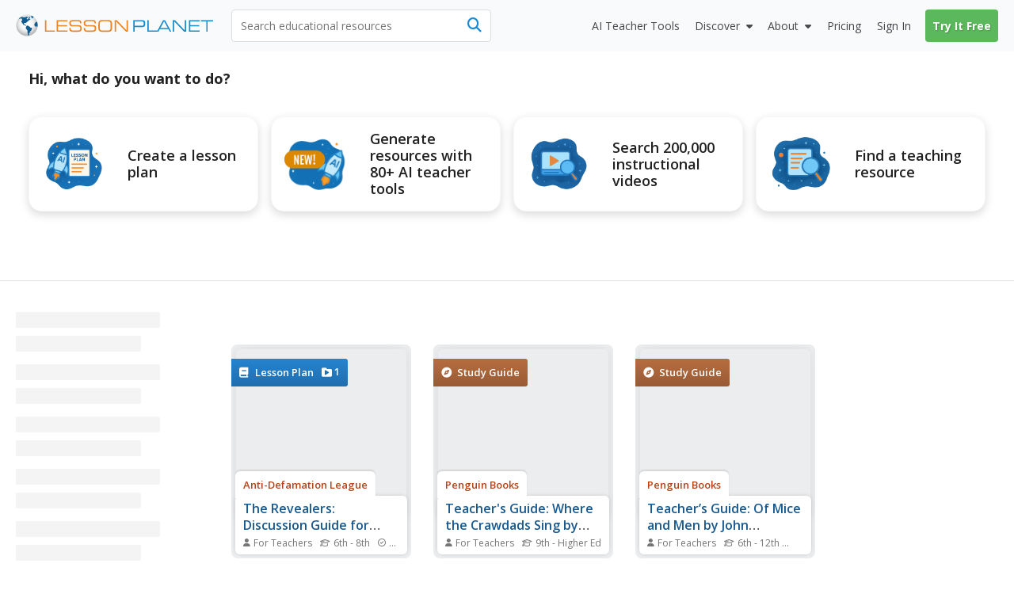

--- FILE ---
content_type: text/html; charset=utf-8
request_url: https://lessonplanet.com/search?concept_ids%5B%5D=2678
body_size: 29058
content:
<!DOCTYPE html>
<html dir='ltr' lang='en-US'>
<head prefix='og: http://ogp.me/ns#'>
<link crossorigin='' href='https://fonts.gstatic.com' rel='preconnect'>
<link as='style' href='https://fonts.googleapis.com/css2?family=Open+Sans:ital,wght@0,400;0,600;0,700;1,400;1,600;1,700&amp;display=swap' rel='preload'>
<link href='https://fonts.googleapis.com/css2?family=Open+Sans:ital,wght@0,400;0,600;0,700;1,400;1,600;1,700&amp;display=swap' media='print' onload='this.media=&#39;all&#39;' rel='stylesheet'>

<meta content='text/html;charset=utf-8' http-equiv='content-type'>
<meta charset='utf-8'>
<meta content='width=device-width, initial-scale=1.0' name='viewport'>
<meta content="Find  lesson plans and teaching resources. Quickly find  that inspire student learning." name="description" />
<meta content='IE=edge,chrome=2' http-equiv='X-UA-Compatible'>
<meta content='18810AFDC16D4DCA77D4473F4E6FBB6F' name='msvalidate.01'>
<meta content='Lesson Planet' property='og:site_name'>
<meta content=' Lesson Plans &amp; Worksheets Reviewed by Teachers' itemprop='name' name='title' property='og:title'>
<link rel='next' href='https://lessonplanet.com/search?concept_ids%5B%5D=2678&page=2' />
<link href='https://lessonplanet.com/assets' rel='preconnect'>
<link href='https://cdnjs.cloudflare.com' rel='preconnect'>
<link href='https://content.lessonplanet.com' rel='preconnect'>
<link href='https://www.googletagmanager.com' rel='preconnect'>
<link href='https://kit.fontawesome.com' rel='preconnect'>
<meta name="csrf-param" content="authenticity_token" />
<meta name="csrf-token" content="3YALIE8ebuJ9QL0HsAAhVXEsE86TPMsEPU7gIO9DpmFr_5EOAjlGajhJRQfMQJL6sE6LsZmefIqW1qPhSwnPRw" />

<link href="https://www.lessonplanet.com/search" rel="canonical" />
<link rel="stylesheet" href="https://lessonplanet.com/assets/packs/css/base-db1a3de1.css" media="all" />


<script>
  HandleImageNotLoadedShareLinks = (function() {
    var elementHasClass = function(el, classname) {
      if (el != null && typeof(el) != 'undefined' && typeof(el.className) != 'undefined'){
        return el.className.split(' ').indexOf(classname) >= 0;
      }
      else{
       return false;
      }
    };
  
    var getParentByClass = function(el, parentSelector) {
      var parent = el.parentNode;
      while (elementHasClass(parent, parentSelector) == false) {
        if (parent != null && typeof(parent) != 'undefined') {
          parent = parent.parentNode;
        }else{
          parent = null;
          break;
        }
      }
      return parent;
    };
  
    var init = function(image) {
      if (elementHasClass(image, 'resource-img') == true){
        var container = getParentByClass(image, 'panel-review');
        if (container != null && typeof(container) != 'undefined') {
          var links = container.querySelectorAll('a[data-share-image]');
          for (var i = 0; i < links.length; i++) {
            links[i].setAttribute('data-share-image',image.getAttribute('data-default-image'));
          }
         }
       }
     };
  
    return {
      init: init
    };
  })();
  
  function handleImageNotLoadedError(image) {
    HandleImageNotLoadedShareLinks.init(image);
    failing_domain = '//s3.amazonaws.com/dev-lessonplanet-files/'
    if (image.src.indexOf(failing_domain) >= 0) {
      image.src = image.src.replace(failing_domain, '//content.lessonplanet.com/');
    }
     else {
      image.onerror = '';
      image.src     = image.getAttribute('data-default-image');
      image.classList.add('no-image-available');
    }
  
    return true;
  };
</script>

<link rel="stylesheet" href="https://lessonplanet.com/assets/packs/css/lp_boclips_stylesheets-af73c33d.css" media="all" defer="defer" />


<link rel="icon" type="image/x-icon" href="https://static.lp.lexp.cloud/images/favicon.ico" />
<title> Lesson Plans &amp; Worksheets Reviewed by Teachers</title>
<script>
  _conv_prevent_bodyhide = true;
  var LP = { config: { logged_in: false } }
  
  document.addEventListener("DOMContentLoaded", function() {
    let attempts = 0;
    const checkConvert = setInterval(function() {
      attempts++;
      if (window._conv_q) {
        clearInterval(checkConvert);
        LP.module("Analytics").trackExperiments();
      }
      if (attempts > 5) clearInterval(checkConvert);
    }, 1000);
  });
</script>
<script src="https://cdn-4.convertexperiments.com/v1/js/10023618-10022006.js?environment=production" defer="defer"></script>

<!-- / Scripts needed in all the head tags of the application -->
<script type='text/javascript'>
window.heap=window.heap||[],heap.load=function(e,t){window.heap.appid=e,window.heap.config=t=t||{};var r=document.createElement("script");r.type="text/javascript",r.async=!0,r.src="https://cdn.heapanalytics.com/js/heap-"+e+".js";var a=document.getElementsByTagName("script")[0];a.parentNode.insertBefore(r,a);for(var n=function(e){return function(){heap.push([e].concat(Array.prototype.slice.call(arguments,0)))}},p=["addEventProperties","addUserProperties","clearEventProperties","identify","resetIdentity","removeEventProperty","setEventProperties","track","unsetEventProperty"],o=0;o<p.length;o++)heap[p[o]]=n(p[o])};
heap.load(3184222908);
</script>

<script async src='https://www.googletagmanager.com/gtag/js?id=G-TXBTM3HKCE'></script>
<script>
  window.dataLayer = window.dataLayer || [];
  function gtag(){dataLayer.push(arguments);}
  gtag('js', new Date());
  
  gtag('config', "G-TXBTM3HKCE");
</script>


</head>
<body class='logged-out controller-searches searches-show chrome has-search-tabs' data-action='show' data-controller='searches'>


  <noscript>
    <iframe src="//www.googletagmanager.com/ns.html?id=GTM-KLRCXC"
            height="0" width="0" style="display:none;visibility:hidden"></iframe>
  </noscript>

  <script>
    var dataLayer = [{"lp.user.loggedIn":"false"},{"lp.member.type":"anonymous"}];

    if (utma = document.cookie.match(/\b__utma=(.*?);/)) {
      dataLayer.push({'lp.user.visitorID': utma[1].split('.')[1]});
    }
    dataLayer.push({'lp.page.title': document.title.replace(/\s*\|\s*Lesson Planet/, '', 'i')});

    var socialEvent = function (network, socialAction, opt_target, opt_pagePath) {
      var event = {
        "event": "lp.social",
        "lp.social.network": network,
        "lp.social.socialAction": socialAction
      };
      if ((opt_target != null) && opt_target !== undefined) {
        event["lp.social.opt_target"] = opt_target;
      }
      if ((opt_pagePath != null) && opt_pagePath !== undefined) {
        event["lp.social.opt_pagePath"] = opt_pagePath;
      }
      return dataLayer.push(event);
    };

    var virtualPageView = function (url) {
      return dataLayer.push({
        'event':        'lp.virtual-page-view',
        'lp.page.path': url.replace(/^https?:\/\/.*?\//, '/')
      });
    };

    (function (w, d, s, l, i) {
      w[l] = w[l] || [];
      w[l].push({'gtm.start': new Date().getTime(), event: 'gtm.js'});
      var f = d.getElementsByTagName(s)[0],
          j = d.createElement(s), dl = l != 'dataLayer' ? '&l=' + l : '';
      j.async = true;
      j.src =
          '//www.googletagmanager.com/gtm.js?id=' + i + dl;
      f.parentNode.insertBefore(j, f);
    })(window, document, 'script', 'dataLayer', 'GTM-KLRCXC');
  </script>

  

<div id='fb-root'></div>
<div id='sticky-footer-wrap'>
<div id='off-canvas-wrap'>
<div data-offset='110' data-tolerance='5' id='header-wrap'>

<header class='lp-header px-5 bg-gray-50'>
<nav class='lp-header-nav mx-auto upgraded-user max-w-9xl'>
<div class='lp-logo-search-wrap'>
<a tabindex="-1" class="lp-logo-wrap lp-logo" href="/"><svg fill='none' height='32' id='lp-logo' viewbox='0 0 570 64' width='285' xmlns='http://www.w3.org/2000/svg'>
<path d='M32.05 63.1c17.091 0 30.946-13.854 30.946-30.945S49.141 1.209 32.05 1.209c-17.09 0-30.946 13.855-30.946 30.946C1.104 49.245 14.96 63.1 32.05 63.1Z' fill='url(#a)'></path>
<path clip-rule='evenodd' d='M41.873 9.127c-.253 0-.516 0-.647-.087-.14-.088-.218-.298-.218-.472 0-.166-.306-.55-.437-.647-.131-.087-.297-.253-.56-.253-.253 0-.463-.219-.594-.219l-.778.044c-.087.052-.384-.236-.646-.236-.271 0-1.294-.088-1.425-.088l-.646.245c.043.087.174.63.087.804-.087.175.35.087.218.219l-.35.515s-.13-.148-.349-.105c-.218.044-.647.131-.69.044-.044-.079-.254-.218-.219-.603.053-.385 0-.516-.166-.56-.175-.043-.437-.384-.524-.515-.079-.131-.297-.428-.463-.35-.175.088-.175.219-.306.306l-.437.298.437.305.35.254c0 .087 0 1.162-.175.952-.166-.218-.21-.305-.429-.305-.218 0-.437-.132-.603-.08-.174.045-.253.35-.472.385-.218.044-.087.254-.35.254-.253 0-.82-.131-.908-.254l.306-.35s.166-.253.384-.087c.219.175.437.132.437.132s.21-.516.044-.516c-.166 0-.384.087-.384-.087 0-.167-.175-.35.13-.385.298-.044.35-.131.385-.253l.35-.385c.13-.052.384-.131.515-.306.131-.166 0-.428-.21-.428-.218 0-.559.044-.655.079-.087.052-.044.052-.087.218-.044.175-.131.472-.332.472-.219 0-.525.218-.472-.044.043-.253.297-.218.384-.35l-.087-.471c-.088 0-.516.13-.734.13-.219 0-.56-.13-.56.088 0 .21.306.297.254.429-.044.13 0 .393-.21.393-.218 0-.821-.026-.952-.026s-.131.297-.394.384c-.253.087-.515 0-.681.131-.175.131-.306.219-.306.472 0 .254.384.35.384.516 0 .175 0 .218-.078.253l-.35.053c0-.131-.052-.437-.306-.394-.253.053-1.721.14-2.027 0-.298-.122-.988-.253-1.81-.166-.82.088-1.25.254-1.642.254-.385 0-1.119-.254-1.46-.429-.35-.174-2.027-.35-2.246-.35-.218 0-.35-.086-.647-.086-.305 0-1.511.471-1.896.471s-1.94.385-2.027.516c-.088.131-.088.909-.56.953-.472.052-1.206.218-1.372.218-.175 0-.131-.044-.175.175-.043.21.175.297.306.297s.9-.044.647.218c-.254.254-.376.245-.455.245h-.35c-.218 0-.952-.13-.995 0-.044.131-.044.254-.21.297-.175.044-.175.219-.393.254-.21.052-.333.052-.333.218v.56c0 .13.21 0 .385.218.166.21.35.35.35.35l.35.35c-.088.078-.604.288-.91.2-.306-.087-1.118.35-1.46.35-.349 0-.436.079-.602.166-.175.087-.472.253-.472.253l-.271.306c-.131 0 .27.131.35-.052.087-.166.218-.297.305-.297.088 0 .35 0 .56-.044.21-.053.734.044.9-.053.175-.087.472-.043.524-.166.044-.13.166-.174.332-.174.175 0 .603.052.822-.044.218-.096.56-.219.69-.306l.472-.21.219-.393c.13-.079.35-.384.515-.384.175 0 .822.087 1.162 0 .35-.088.604-.35.822-.437.219-.08.56-.044.69 0 .132.052 1.285.507 1.46.507.166 0 .166.052.166.218 0 .175.306.35.35.437l.052.253c-.087.044-.393.044-.35.219.044.166.551.297.516.384l.219.219c.087.131.218.507.13.673-.087.175 0 .384-.13.472l-.254.384v.219c-.131.043-.218.437.044.603.253.174 1.04.13.821.218-.218.088-.559.131-.515.437.043.297-.219.874-.35.996-.131.131-.218.088-.35.306-.13.219.088.472-.174.516-.254.052-.35.175-.429.35-.087.174-.35.664-.471.699-.131.052-.131.27-.131.437 0 .166.13.734.13.909 0 .166-.13 1.206.044 1.372.175.174.437-.044.56.253.13.306.297.175.297.437 0 .253-.044.77.052.988.079.218 0 .734.131.777.131.044.254.219.297.385.053.166.053.516.132.56.087.043.305.13.35.296.051.175-.132.385.051.603.167.219.35.394.429.603.087.219.052.306.218.394.175.078.219-.088.219-.088v-.69l-.306-.254c-.079-.043-.131-.375-.131-.541 0-.175-.044-.778-.166-.822l-.385-.218v-.77s-.175-.35 0-.393c.166-.043.472-.13.472 0 0 .131.079.254.079.437 0 .166.052.385.052.56 0 .166-.052.35.079.35l.27.165c0 .131.044.437.21.472.175.044.219.218.219.35 0 .13.253.673.437.541.166-.13.087.219.131.306l.166.131c.044.08.306.367.306.586 0 .218-.175 1.337 0 1.477.166.131.384.297.515.297l.35.35c.087.13.822.218 1.162.437.35.21.604.384.77.384.174 0 .471-.384.69-.253.218.13.603.253.69.472.088.21.219.428.437.428.21 0 .734 0 .734.13 0 .132.166.525.429.438.27-.087.559-.219.603.13.052.35.524.132.524.473 0 .34.044.472.219.603.166.131.297.052.297.253 0 .219 0 .306.174.306.166 0 .21.096.516.227.297.131.385.166.472.166.087 0 .087-.043.253-.078.166-.053.437-.306.437-.306s.079-.131.254-.044c.166.079.734.953.987.77.254-.167.254-.298.254-.473 0-.166-.297-.043-.472-.166-.166-.13-.35-.27-.35-.27s0-.403-.402-.403-.533.542-.813.402c-.27-.14-.13-.533-.533-.533-.402 0-.402-.28-.402-.812 0-.542.542-.813.271-1.215-.27-.402-.393-.673-.804-.673-.402 0-.813.402-.952.14-.131-.28-.402-.28 0-.673.402-.402.813-1.486.542-1.486-.28 0-.402-.402-.673-.28-.28.14-.28.542-.542.673-.271.14-.673.542-.673.542s-.14.14-.542.14-1.066.053-1.154-.376c-.078-.437-.471-.786-.471-.882l.087-.822c.131-.044.472-.638.472-.856 0-.219.087-.516.253-.647.175-.131.254-.437.254-.437s.27-.384.559-.516c.306-.13.655-.437.857-.306.218.132.559.472.777.472.219 0 .472-.218.56-.428.078-.218.515-.218.734-.218.218 0 .821.078.821.297 0 .218.21.27.385.306.166.043.166.218.384.384.219.175.088.603.088.778 0 .166.043.297.087.385.044.087.079.218.297.087.219-.14.254-.14.35-.35.017-.06-.158-1.346-.227-1.573-.14-.402-.132-.69.157-.97.28-.288.393-.166.839-.393.445-.227.952-.918 1.346-1.031.384-.105.725-.9.725-1.058 0-.166.332-.961.673-1.18.332-.227.953-.27 1.18-.314.227-.061.393-.62.393-.734 0-.105.332-.332.55-.446.228-.122.56-.227.674-.227.122 0 .166-.393.506-.227.333.166.123.227.62.288.508.053 1.224-.061 1.224-.061l.394-.56c.105-.104.384-.332-.289-.384-.673-.061-.952.052-1.005-.122-.052-.166.061-.84-.105-.84-.166 0-.445-.052-.218-.331.218-.28.612-.507.996-.385.393.105 1.678-.166 1.74-.061.06.122 0-.525.331-.358.332.166.28.332.56.332s.332-.332.445-.385l-.393-1.232c-.105 0-.55-.28-.673-.507-.105-.227 0-.839-.105-1.005-.104-.166-.393-.612-.559-.612-.157 0-.157.227-.385.332-.227.105-.393.28-.62.227-.218-.06-.218-.393-.218-.838 0-.455-.28-.455-.507-.507-.228-.062-.332-.332-.673-.289-.332.061-1.119.166-1.119.455 0 .28-.061.445-.227.55-.166.123-.507.289-.56.62-.052.333.228 1.338-.384 1.338-.62 0-.673-.053-.734.227-.061.28-.385.56-.385.56s-.166.611-.506.55c-.333-.052-.394-.28-.333-.55.053-.289.333-.228.385-.455.061-.219-.332-.332-.507-.332-.166 0-.673 0-.778-.28-.105-.28-.393-.611-.611-.611-.228 0-.735-.394-.735-.394s-.166-.105-.166-.28c0-.174.332-.506.446-.559.122-.052.227-.28.332-.446.123-.165.332-.28.673-.393.332-.105.393-.166.62-.218.22-.061.333-.061.551-.061.227 0 .455-.28.62-.332.158-.062.35-.245.525-.376.166-.131.253-.166.516-.385.253-.218.297-.35.603-.35s.515.167.821.132a.545.545 0 0 0 .472-.472c.044-.219.131-.778.21-.822.087-.043.306-.13.524-.13.219 0 .734-.088.734.087 0 .166.472.603.56.603.078 0 .21.043.078.253-.13.219-.044.306-.253.385-.219.087-.56.174-.647.253-.087.087-.087.175-.306.218-.21.053-.55.175-.769.132-.218-.044-.306.087-.306.174 0 .079.14.254.306.166.166-.087 1.04.219 1.119.175.087-.052.13-.052.253.166.131.219.219.437.35.437.13 0 .384.131.56.131.174 0 .349.131.471.079.131-.044.385-.131.385-.332 0-.219.306-.219.306-.472 0-.271-.14-.69 0-.778l.384.175c.044.079.245.166.42.079.166-.08.603-.08.603-.298-.018-.183.104-.655-.15-.655ZM51.538 8.227c-.122-.184-3.863-3.242-6.266-4.073-.2.027-.996.97-1.354 1.145-.367.192-.193.192-.542.192-.367 0-.455-.183-.63 0-.174.175-.27.446-.27.446s.174.455.358.455c.175 0 .63-.175.63-.175s.453.175.724.175h.63s.454.174.358.454c-.087.27-.271.813 0 .9.28.088.454 0 .454.175s.359.454.088.63c-.271.174.367.087.087.357-.27.28-.629.368-.813.455-.174.087-.358.175-.358.367 0 .175.271.175.271.446 0 .28-.175.542 0 .812.175.28.367.28.367.542 0 .271.271.367.446.367s.454 0 .454.175.175.271.359.175c.192-.088.096-.454.367-.542.27-.087.541-.446.541-.446l.359-.541s.367-.726.629-.726c.271 0 .542.087.813.087.27 0 .725-.087.725-.27 0-.175.087-.28.271-.28.192 0 .455-.27.455-.27l.28-.176c-.018.018.68-.664.567-.856ZM60.855 21.38c-.367.245-1.066.979-1.424 1.154-.368.174-.097.087-.455.174-.367.088-.988.088-.988-.087 0-.184-.192-.184-.454.087-.271.271-.087.367-.367.455-.27.087-.358 0-.63.27-.27.271-.445.359-.445.63 0 .27.175.542-.087.9-.28.367-.184.542-.455.63-.27.087-.542 0-.725.366-.175.359-.542.446-.542.813 0 .358-.175.708-.358.708-.175 0-.088.367-.367.542-.271.183-.175.28-.175.542 0 .27.367.629.367.629s.087.454.087.725c0 .271.175.603-.087.69-.28.088-.184.368-.367.542-.175.175-.271.726-.088.988.175.28.63.175.726.542.087.367.175.813.454.9.271.087.359.813.533.909.184.087.542 0 .542.358s.088.175.271.358c.184.184.63.455.822.455.174 0 .629.087.812 0 .175-.087.542-.271.813-.271.271 0 .542.27.9.27.367 0 .726-.453.9-.54.193-.088.63-.447.997-.176.358.271.358.63.725.726.454.122.009-.044.752.14.646.174.646-8.853-1.687-14.43Z' fill='#105B90' fill-rule='evenodd'></path>
<path clip-rule='evenodd' d='M45.812 39.854c-.804-.332-1.206-1.101-1.608-1.101-.402 0-1.276.21-1.407 0-.14-.201-.874-.892-1.416-.822-.533.062-1.136.132-.996-.07.13-.21.27-.471.2-1.074-.07-.603-.672-1.477-1.135-1.477-.472 0-1.005.2-1.538-.14-.542-.324-1.276-1.757-1.608-1.757-.333 0-1.95.201-2.552-.402-.603-.603-1.276-.533-1.678-.463-.393.07-.927.996-1.267 1.136-.332.14-.673.97-.673.97s.244 1.224-.734 2.465c-.988 1.232-.743 1.485-.743 2.464 0 .988.498 1.975 1.223 2.473.743.481.988.98.988 1.477 0 .498.743 1.233 1.485 1.486.735.245.98 1.232.98 1.966 0 .743.244 4.93.244 4.93s.498 4.194.743 4.43c.245.245 0 1.232 0 1.232s-.245 0 0 .743.987 2.211 1.721 2.71c.743.498 2.474.742 2.474.742s0-.987-.743-1.73c-.743-.734 0-.979 0-1.468 0-.498-.743-.498-.743-1.232 0-.743.498-.988.498-1.477 0-.499.743 0 .498-.743-.244-.743.245-.498.988-.743.734-.245.498-.743.498-.743s-.122-.175-.122-.516c0-.332.804-.14 1.206-.812.402-.664.874-.734 1.075-1.87.2-1.146-.333-1.679.332-1.95.664-.27.856-.672 1.669-.742.804-.07.874-1.067 1.066-1.538.21-.464.21-1.862.21-2.185 0-.332.393-.472.804-1.075.402-.603 1.005-1.066.935-1.88-.07-.812-.07-.882-.874-1.214Z' fill='#105B90' fill-rule='evenodd'></path>
<path d='M83.97 50.395V16.949h3.898v29.757h24.41v3.688H83.971ZM117.589 50.394V16.948h30.929v3.723h-27.109V31.16h25.963v3.731h-25.963v11.772h27.109v3.732h-30.929ZM154.121 39.496h3.758c-.018.175-.027.376-.044.647a39.944 39.944 0 0 0-.043 1.328c0 2.098.646 3.557 1.939 4.379 1.294.83 3.714 1.232 7.262 1.232h8.198c4.265 0 7.044-.446 8.338-1.337 1.292-.9 1.94-2.613 1.94-5.139 0-2.115-.447-3.566-1.346-4.352-.9-.787-2.754-1.18-5.55-1.18h-13.275c-4.195 0-7.14-.69-8.826-2.08-1.696-1.38-2.543-3.767-2.543-7.14 0-3.443.961-5.855 2.901-7.236 1.932-1.38 5.471-2.089 10.619-2.089h7.13c3.89 0 6.625.166 8.189.48 1.555.316 2.779.866 3.671 1.644.717.655 1.249 1.52 1.59 2.587.341 1.066.525 2.412.525 4.029v.97h-3.758v-.525c0-2.193-.498-3.688-1.495-4.457-.987-.76-3.085-1.153-6.292-1.153h-10.715c-3.26 0-5.452.393-6.589 1.188-1.136.795-1.696 2.255-1.696 4.387 0 2.15.552 3.636 1.653 4.44 1.109.813 3.399 1.215 6.886 1.215h11.291c2.456 0 4.317.105 5.558.314 1.241.21 2.237.56 2.99 1.031a5.551 5.551 0 0 1 2.306 2.832c.455 1.215.682 2.98.682 5.296 0 3.723-.935 6.31-2.814 7.778s-5.27 2.202-10.164 2.202h-10.653c-4.221 0-7.228-.681-9.019-2.036-1.8-1.354-2.691-3.61-2.691-6.755 0-.42.016-1.136.06-2.142.009-.14.009-.27.027-.358ZM195.781 39.496h3.758a8.927 8.927 0 0 0-.044.647 40.83 40.83 0 0 0-.044 1.328c0 2.098.647 3.557 1.941 4.379 1.293.83 3.713 1.232 7.253 1.232h8.206c4.265 0 7.045-.446 8.337-1.337 1.294-.9 1.941-2.613 1.941-5.139 0-2.115-.446-3.566-1.347-4.352-.908-.787-2.752-1.18-5.548-1.18h-13.276c-4.194 0-7.139-.69-8.826-2.08-1.696-1.38-2.543-3.767-2.543-7.14 0-3.443.961-5.855 2.892-7.236 1.932-1.38 5.48-2.089 10.627-2.089h7.131c3.89 0 6.625.166 8.189.48 1.555.316 2.779.866 3.671 1.644.717.655 1.249 1.52 1.59 2.587.341 1.066.524 2.412.524 4.029v.97h-3.757v-.525c0-2.193-.498-3.688-1.494-4.457-.988-.76-3.086-1.153-6.293-1.153h-10.715c-3.259 0-5.453.393-6.589 1.188-1.136.795-1.696 2.255-1.696 4.387 0 2.15.552 3.636 1.652 4.44 1.11.813 3.4 1.215 6.887 1.215h11.291c2.456 0 4.308.105 5.559.314 1.24.21 2.237.56 2.988 1.031a5.548 5.548 0 0 1 2.307 2.832c.454 1.215.682 2.98.682 5.296 0 3.723-.935 6.31-2.814 7.778s-5.27 2.202-10.164 2.202h-10.653c-4.221 0-7.228-.681-9.019-2.036-1.8-1.354-2.7-3.61-2.7-6.755 0-.42.025-1.137.061-2.142.009-.14.017-.27.035-.358ZM251.957 50.796c-3.365 0-5.847-.175-7.455-.524-1.599-.35-2.91-.953-3.924-1.81-1.136-.96-1.94-2.219-2.438-3.775-.507-1.555-.752-3.618-.752-6.16V29.41c0-2.788.254-4.999.734-6.65.498-1.644 1.294-2.937 2.413-3.88.995-.84 2.315-1.443 3.958-1.801 1.635-.358 4.117-.542 7.42-.542h10.496c3.312 0 5.776.184 7.428.542 1.635.358 2.946.961 3.959 1.8 1.075.918 1.879 2.185 2.386 3.81.507 1.617.76 3.732.76 6.319v9.325c0 2.604-.262 4.71-.76 6.327-.507 1.617-1.302 2.884-2.386 3.802-1.005.856-2.298 1.46-3.897 1.809-1.591.35-4.082.524-7.481.524h-10.461Zm12.314-30.57H250.06c-2.036 0-3.601.192-4.692.56-1.102.375-1.95.996-2.57 1.87-.446.629-.761 1.372-.953 2.228-.183.865-.271 2.299-.271 4.308v8.784c0 2 .088 3.443.271 4.3.192.864.507 1.607.953 2.237.62.873 1.477 1.494 2.57 1.861 1.1.376 2.665.568 4.692.568h14.211c2.018 0 3.583-.192 4.683-.568 1.093-.367 1.959-.988 2.578-1.861.42-.603.717-1.311.91-2.15.183-.83.27-2.124.27-3.872v-9.814c0-1.774-.087-3.067-.27-3.889-.193-.822-.49-1.53-.91-2.133-.619-.873-1.485-1.494-2.578-1.87-1.1-.375-2.665-.559-4.683-.559ZM288.251 50.394h-3.907V16.948h6.144l28.394 29.627V16.948h3.88v33.446h-5.699l-28.812-30.09v30.09Z' fill='#ED8423'></path>
<path d='M341.922 50.394h-3.907V16.948h21.84c4.989 0 8.293.568 9.892 1.696 1.599 1.145 2.412 3.225 2.412 6.248v4.379c0 3.032-.804 5.095-2.403 6.222-1.591 1.127-4.894 1.687-9.901 1.687h-17.933v13.214Zm0-16.98h19.051c2.823 0 4.702-.36 5.619-1.076.927-.716 1.381-2.228 1.381-4.544v-1.59c0-2.308-.454-3.82-1.381-4.545-.917-.717-2.796-1.075-5.619-1.075h-19.051v12.83ZM378.449 50.394V16.948h3.897v29.758h24.41v3.688h-28.307Z' fill='#158CCC'></path>
<path d='M405.778 50.394 424 16.94h5.199l18.274 33.454h-4.133l-4.116-7.376h-24.977l-4.011 7.376h-4.458Zm10.356-10.898h21.184L426.647 20.26l-10.513 19.236ZM455.601 50.394h-3.898V16.948h6.135l28.394 29.627V16.948h3.89v33.446h-5.699l-28.822-30.09v30.09ZM498.277 50.394V16.948h30.93v3.723h-27.11V31.16h25.964v3.731h-25.964v11.772h27.11v3.732h-30.93ZM552.038 50.394h-3.898V20.67h-15.556v-3.723h35.01v3.723h-15.556v29.723Z' fill='#158CCC'></path>
<defs>
<radialgradient cx='0' cy='0' gradienttransform='translate(31.044 27.238) scale(30.9422)' gradientunits='userSpaceOnUse' id='a' r='1'>
<stop offset='.173' stop-color='#fff'></stop>
<stop offset='.414' stop-color='#FCFCFC'></stop>
<stop offset='.6' stop-color='#F2F3F3'></stop>
<stop offset='.766' stop-color='#E2E3E4'></stop>
<stop offset='.921' stop-color='#CBCCCE'></stop>
<stop offset='1' stop-color='#BCBEC0'></stop>
</radialgradient>
</defs>
</svg>
</a>
<div class='lp-search-wrap'>
<form action='/search' class='lp-search main-search' id='search-form' method='get'>

<input type="text" name="keywords" id="keywords" value="" class="lp-searchbar empty js-search-keywords no-dropdown placeholder:text-gray-600" placeholder="Search educational resources" autocomplete="off" />
<div class='lp-header-clear-search'></div>
<button class='lp-header-search-button' type='submit'>
<span class='lp-header-search-icon fa-solid fa-magnifying-glass'></span>
<span class='search-button-text'>Search</span>
</button>
<span class='lp-searchbar-label'>
Search educational resources
</span>
</form>
</div>

</div>
<div class='lp-search-toggle'>
<span class='fa-solid fa-magnifying-glass'></span>
<span class='toggle-text'>
Search
</span>
</div>
<label class='main-menu-toggle toggle' for='drop'>
<span class='fa-icon fa-solid fa-bars'></span>
<span class='toggle-text'>
Menu
</span>
</label>
<ul class='lp-nav-menu bg-gray-50'>
<li class='lp-mobile-sign-in'>
<a class="half-item" data-remote="true" href="/auth/users/sign_in">Sign In
</a><a class="half-item" href="/subscription/new" rel="nofollow" data-track-click="Try It Free" data-track-label="Navigation" data-remote="true"><span class="lp-mobile-signup-btn">Try It Free</span></a>
</li>
<li class='ai-tools'>
<a href='/search?search_tab_id=4'>
<span>
<span class='text'>AI Teacher Tools</span>
</span>
</a>
</li>

<li class='lp-resources'>
<label class='lp-nav-item toggle hide-mobile' for='drop-resources'>
Discover
</label>
<input id='drop-resources' type='checkbox'>
<span class='fa-icon-caret fa-solid fa-caret-down'></span>
<ul class='lp-resources-dd'>
<li>
<a href='/search'>
<span class='dd-icon fa-solid fa-magnifying-glass'></span>
<span class='lp-menu-link-title'>
Discover Resources
</span>
<span class='lp-menu-link-text'>
Search reviewed educational resources by keyword, subject, grade, type, and more
</span>
</a>
</li>
<li id='curriculum-manager-menu-item'>
<a href='#'>
<span class='dd-icon fa-solid fa-folder-open'></span>
<span class='lp-menu-link-title'>
Curriculum Manager (My Content)
</span>
<span class='lp-menu-link-text'>
Manage saved and uploaded resources and folders
</span>
</a>
<span class='lp-sign-up-popup'>
<span class='lp-sign-up-popup-header'>
To Access the Curriculum Manager
</span>
<span class='lp-sign-up-popup-body'>
<a class='lp-sign-in-popup-link' data-remote='true' href='/auth/users/sign_in'>
Sign In
</a>
or
<a class="lp-sign-up-popup-link" href="/subscription/new" rel="nofollow" data-track-click="Join Now" data-track-label="Navigation" data-remote="true">Join Now</a>
</span>
</span>
</li>
<li>
<a href='/lesson-plans'>
<span class='dd-icon fa-solid fa-sitemap'></span>
<span class='lp-menu-link-title'>
Browse Resource Directory
</span>
<span class='lp-menu-link-text'>
Browse educational resources by subject and topic
</span>
</a>
</li>
<li>
<a href='/calendar'>
<span class='dd-icon fa-solid fa-calendar-days'></span>
<span class='lp-menu-link-title'>
Curriculum Calendar
</span>
<span class='lp-menu-link-text'>
Explore curriculum resources by date
</span>
</a>
</li>
<li>
<a href='/articles'>
<span class='dd-icon fa-solid fa-bookmark'></span>
<span class='lp-menu-link-title'>
Lesson Planning Articles
</span>
<span class='lp-menu-link-text'>
Timely and inspiring teaching ideas that you can apply in your classroom
</span>
</a>
</li>
</ul>
</li>

<li class='lp-about'>
<label class='lp-nav-item toggle hide-mobile' for='drop-about'>
About
</label>
<input id='drop-about' type='checkbox'>
<span class='fa-icon-caret fa-solid fa-caret-down'></span>
<ul class='lp-about-dd'>
<li>
<a href='/about'>
<span class='lp-menu-link-title'>
<i class='icon fa-solid fa-heart'></i>
<span class='text'>Our Story</span>
</span>
</a>
</li>
<li>
<a href='/faq'>
<span class='lp-menu-link-title'>
<i class='icon fa-solid fa-circle-question'></i>
<span class='text'>Frequently Asked Questions</span>
</span>
</a>
</li>
<li>
<a href='/us/testimonials'>
<span class='lp-menu-link-title'>
<i class='icon fa-solid fa-comments'></i>
<span class='text'>Testimonials</span>
</span>
</a>
</li>
<li>
<a href='/contact-us'>
<span class='lp-menu-link-title'>
<i class='icon fa-solid fa-envelope'></i>
<span class='text'>Contact Us</span>
</span>
</a>
</li>
</ul>
</li>

<li class='lp-pricing'>
<a class="" href="/pricing"><span class='section-icon fa-solid fa-dollar-sign'></span>
Pricing
</a></li>
<li class='lp-school-access hidden'>
<a href='/school-access'>
<span class='section-icon fa-solid fa-school'></span>
School Access
</a>
<ul class='lp-sa-dd'>
<li>
<div class='sa-dd-text'>
Your school or district can sign up for Lesson Planet — with no cost to teachers
</div>
<a class='sa-dd-button' href='/school-access'>
Learn More
<i class='arrow-icon far fa-arrow-right'></i>
</a>
</li>
</ul>
</li>

<li class='lp-sign-in'>
<a class="half-item" data-remote="true" href="/auth/users/sign_in">Sign In
</a></li>
<li class='lp-try-it-free'>
<a class="" href="/subscription/new" rel="nofollow" data-track-click="Try It Free" data-track-label="Navigation" data-remote="true">Try It Free</a>
</li>
</ul>
</nav>
</header>

<div id='notification'></div>
</div>
<div class='px-5' id='main' role='main'>
<div id='flash-message'></div>
<div class='py-7 mx-auto max-w-full' id='main-inner'>

<div id='content'>
<div id='content-header'>



</div>
<div class='clearfix' id='content-main'>
<div class='flex bg-white -mx-5 -mt-7'>
<div class='max-w-7xl mx-auto'>
<div class='pb10' id='messages'></div>
</div>
</div>
<div class='mx-auto mb-8 px-4 max-w-[1600px]'>
<div class='mb-8'>
<h2 class='font-bold text-gray-900 text-[18px]'>
Hi, what do you want to do?
</h2>
</div>
<div class='grid grid-cols-1 gap-4 lg:grid-cols-4'>
<a class='howdy-option flex items-center border border-gray-100 bg-white transition duration-300 rounded-2xl shadow-[0_4px_12px_rgba(0,0,0,0.15)] h-[120px] pl-4 pr-6' data-posthog-event='Visitor: selected one AI tool' data-posthog-props='{&quot;tool_name&quot;:&quot;lesson_plan_generator&quot;}' href='/search?ai_tool=lesson_plan_generator&amp;search_tab_id=4'>
<img alt='Create a lesson plan' class='flex-shrink-0 rounded-md object-contain h-20 w-20 ml-0 mr-7' src='https://static.lp.lexp.cloud/images/howdy_box/howdy-box-lesson-plan.png'>
<div class='flex-grow'>
<span class='block font-semibold text-gray-900 text-[18px] leading-[1.2] max-w-[230px]'>
Create a lesson plan
</span>
</div>
</a>
<a class='howdy-option flex items-center border border-gray-100 bg-white transition duration-300 rounded-2xl shadow-[0_4px_12px_rgba(0,0,0,0.15)] h-[120px] pl-4 pr-6' data-posthog-event='Visitor: selected AI Tools list' href='/search?search_tab_id=4'>
<img alt='Generate resources with 80+ AI teacher tools' class='flex-shrink-0 rounded-md object-contain h-20 w-20 ml-0 mr-7' src='https://static.lp.lexp.cloud/images/howdy_box/ai_tools.png'>
<div class='flex-grow'>
<span class='block font-semibold text-gray-900 text-[18px] leading-[1.2] max-w-[230px]'>
Generate resources with 80+ AI teacher tools
</span>
</div>
</a>
<a class='howdy-option flex items-center border border-gray-100 bg-white transition duration-300 rounded-2xl shadow-[0_4px_12px_rgba(0,0,0,0.15)] h-[120px] pl-4 pr-6' data-posthog-event='Visitor: selected search videos' href='/search?search_tab_id=2'>
<img alt='Search 200,000 instructional videos' class='flex-shrink-0 rounded-md object-contain h-20 w-20 ml-0 mr-7' src='https://static.lp.lexp.cloud/images/howdy_box/howdy-box-video.png'>
<div class='flex-grow'>
<span class='block font-semibold text-gray-900 text-[18px] leading-[1.2] max-w-[230px]'>
Search 200,000 instructional videos
</span>
</div>
</a>
<a class='howdy-option flex items-center border border-gray-100 bg-white transition duration-300 rounded-2xl shadow-[0_4px_12px_rgba(0,0,0,0.15)] h-[120px] pl-4 pr-6' data-posthog-event='Visitor: selected search resources' href='/search?search_tab_id=1'>
<img alt='Find a teaching resource' class='flex-shrink-0 rounded-md object-contain h-20 w-20 ml-0 mr-7' src='https://static.lp.lexp.cloud/images/howdy_box/howdy-box-resource.png'>
<div class='flex-grow'>
<span class='block font-semibold text-gray-900 text-[18px] leading-[1.2] max-w-[230px]'>
Find a teaching resource
</span>
</div>
</a>
</div>
</div>

<div class='search-tabs-container h-14 border-b border-gray-300 -mx-5 bg-white px-5'>
<div class='mx-auto max-w-9xl -mb-px'>
<div class='-mx-5 lg:mx-0 bs-large:ml-64 h-full overflow-x-auto'>
<div class='flex h-full items-end whitespace-nowrap pl-3' id='js-search-tabs'></div>
</div>
</div>
</div>
<div class='flex-col-reverse flex bs-xs:flex-row max-w-9xl mx-auto pt-2 md:pt-6'>
<div class='off-canvas-menu pt-px sm:pl-3 lg:pl-0 sm:pr-3 lg:pr-8' id='facet-col'>
<div class='w-full bs-large:w-60' id='facet-container'>
<div class='w-full md:pt-3 bs-large:pt-0 bs-large:pl-0' id='facet-sidebar'>
<div class='lp-filter-group lp-filter-loading'>
<div class='lp-filter-head'>
<h4 class='lp-filter-title'></h4>
</div>
<div class='lp-filter-body'>
<ul class='lp-filter-list'>
<li class='lp-filter-item'>
<div class='lp-loading-bg'></div>
</li>
<li class='lp-filter-item'>
<div class='lp-loading-bg'></div>
</li>
</ul>
</div>
</div>

<div class='lp-filter-group lp-filter-loading'>
<div class='lp-filter-head'>
<h4 class='lp-filter-title'></h4>
</div>
<div class='lp-filter-body'>
<ul class='lp-filter-list'>
<li class='lp-filter-item'>
<div class='lp-loading-bg'></div>
</li>
<li class='lp-filter-item'>
<div class='lp-loading-bg'></div>
</li>
</ul>
</div>
</div>

<div class='lp-filter-group lp-filter-loading'>
<div class='lp-filter-head'>
<h4 class='lp-filter-title'></h4>
</div>
<div class='lp-filter-body'>
<ul class='lp-filter-list'>
<li class='lp-filter-item'>
<div class='lp-loading-bg'></div>
</li>
<li class='lp-filter-item'>
<div class='lp-loading-bg'></div>
</li>
</ul>
</div>
</div>

<div class='lp-filter-group lp-filter-loading'>
<div class='lp-filter-head'>
<h4 class='lp-filter-title'></h4>
</div>
<div class='lp-filter-body'>
<ul class='lp-filter-list'>
<li class='lp-filter-item'>
<div class='lp-loading-bg'></div>
</li>
<li class='lp-filter-item'>
<div class='lp-loading-bg'></div>
</li>
</ul>
</div>
</div>

<div class='lp-filter-group lp-filter-loading'>
<div class='lp-filter-head'>
<h4 class='lp-filter-title'></h4>
</div>
<div class='lp-filter-body'>
<ul class='lp-filter-list'>
<li class='lp-filter-item'>
<div class='lp-loading-bg'></div>
</li>
<li class='lp-filter-item'>
<div class='lp-loading-bg'></div>
</li>
</ul>
</div>
</div>

</div>
<div class='hidden-sm hidden-xs w-60'><div class='ai_marketing_box hidden'>
<img src="https://static.lp.lexp.cloud/images/ai_teacher_tools_marketing_box.png" />
</div>
</div>
</div>
</div>
<div class='w-full' id='results-col'>

<div class='search-results-container flex' id='search-results-container'>
<div class='w-full' id='search-results-area'>
<div class='search-controls flex justify-between py-3 -mr-5 md:mr-0'>
<div class='flex flex-wrap w-full md:w-auto bs-large:flex-nowrap'>
<div class='pr-3 border-r border-gray-300 bs-large:hidden bs-xs:mr-0 whitespace-nowrap h-fit' id='toggle-mobile-filter'></div>
<div class='pl-3 pr-1 bs-large:pl-0 whitespace-nowrap sm:mb-2' id='js-counts-result'></div>
<div class='pt-3 md:pt-0 w-full md:w-auto' id='js-selected-facets'></div>
</div>
<div class='absolute md:relative right-0 mr-5 md:mr-0' id='js-search-sort'></div>
</div>

<div id='search-results'>
<div class='grid grid-cols-1 sm:grid-cols-2 xl:grid-cols-3 gap-4 md:gap-6 lg:gap-7 2xl:gap-8 '>
<div class='relative search-result-item thumbnail-card no-access' data-id='1078458' data-is-require-teacher-acknowledgment='false' data-item-type='CollectionItemResource' data-type='Resource'>

<div class='panel panel-default panel-resource mb-0 border-none'>
<div class='resource-card-loader'></div>
<div class='resource-type-banner'>
<div class="type-resource type-lesson-plan"><i class="fa-solid fa-book resource-icon"></i><span class="ml-5 relative z-10">Lesson Plan</span><span class="resource-bg"></span></div>
<span class='collection-count'>
<span class='hide-on-hover'>
<span class='fa-stack'>
<i class='fa-stack-1x fa-solid fa-folder-blank'></i>
<i class='fa-stack-1x fa-solid fa-play inner-icon'></i>
</span>
<div class='sc-count'>1</div>
</span>
<span class='show-on-hover flex items-center'>
<span class='fa-stack mr-1'>
<i class='fa-stack-1x fa-solid fa-folder-blank'></i>
<i class='fa-stack-1x fa-solid fa-play inner-icon'></i>
</span>
<span class='inline-block laptop-l:hidden'>
1
</span>
<span class='hidden laptop-l:inline-block'>
In 1 Collection
</span>
</span>
</span>
</div>
<div class='thumb-img-wrap-width-helper'></div>
<div class='thumb-img-wrap'>
<a class="trk-show-resource" title="The Revealers: Discussion Guide for Grades 6-8 Lesson plan" href="/teachers/the-revealers-discussion-guide-for-grades-6-8"><img class="resource-img img-thumbnail img-responsive lozad" alt="The Revealers: Discussion Guide for Grades 6-8 Lesson Plan" title="The Revealers: Discussion Guide for Grades 6-8 Lesson Plan" onError="handleImageNotLoadedError(this)" data-default-image="https://static.lp.lexp.cloud/images/attachment_defaults/resource/large/FPO-pdf.png" data-src="//lessonplanet.com/content/resources/thumbnails/454925/large/bwluav9tywdpy2symdiymtawni0yndaxmtkzltezctq3bhcuanbn.jpg?1665092365" width="315" height="220" src="[data-uri]" />
</a><i class='fa-solid fa-image fa-6x thumb-img-wrap-icon'></i>
</div>
<div class='resource-info-wrap'>
<div class='resource-info'>
<div class='resource-info-top overflow-hidden text-ellipsis'>
<span class='resource-pool-tag'>Anti-Defamation League</span>
</div>
<h4 class='resource-title' title='The Revealers: Discussion Guide for Grades 6-8'>
<a class="trk-show-resource" title="The Revealers: Discussion Guide for Grades 6-8 Lesson plan" href="/teachers/the-revealers-discussion-guide-for-grades-6-8">The Revealers: Discussion Guide for Grades 6-8
</a></h4>
<div class='resource-meta text-xs text-gray-600 overflow-hidden text-ellipsis'>
<i class='lp-icon fa-solid fa-user'></i>
<span class='resource-audience'>For Teachers</span>
<i class='lp-icon fa-regular fa-graduation-cap'></i>
<span class='resource-grade'>6th - 8th</span>
<i class='lp-icon fa-regular fa-circle-check'></i>
<span class='resource-standards'>Standards</span>
</div>
<div class='resource-description-wrap'>
<div class='resource-description'>
Suspense! Rebellion! Cyberbullying! No wonder Doug Wilhelm's novel The Revealers&nbsp;appeals to middle schoolers. Instructors new to using the novel and experienced veterans will find this discussion guide invaluable. Discussion...
</div>
</div>
<div class='resource-actions bg-white'>
<a class="btn btn-default btn-xs text-xs free-access-btn upgrade-btn" title="Get Free Access to The Revealers: Discussion Guide for Grades 6-8 Lesson plan" data-track-click="Search result free access button" data-track-label="Search Page" data-remote="true" href="/subscription/new?signup_resource_id=1078458"><i class='fa-regular fa-eye'></i>
<span class='button-text'>Get Free Access</span>
</a><a class="btn btn-default btn-xs text-xs trk-show-resource" title="The Revealers: Discussion Guide for Grades 6-8 Lesson plan" href="/teachers/the-revealers-discussion-guide-for-grades-6-8"><i class='fa-solid fa-list-ul'></i>
<span class='button-text'>See Review</span>
</a></div>
</div>
</div>
</div>

</div>


<div class='relative search-result-item thumbnail-card no-access' data-id='1078180' data-is-require-teacher-acknowledgment='false' data-item-type='CollectionItemResource' data-type='Resource'>

<div class='panel panel-default panel-resource mb-0 border-none'>
<div class='resource-card-loader'></div>
<div class='resource-type-banner'>
<div class="type-resource type-study-guide"><i class="fa-solid fa-compass resource-icon"></i><span class="ml-5 relative z-10">Study Guide</span><span class="resource-bg"></span></div>
</div>
<div class='thumb-img-wrap-width-helper'></div>
<div class='thumb-img-wrap'>
<a class="trk-show-resource" title="Teacher&#39;s Guide: Where the Crawdads Sing by Delia Owens Study guide" href="/teachers/teachers-guide-where-the-crawdads-sing-by-delia-owens"><img class="resource-img img-thumbnail img-responsive lozad" alt="Teacher&#39;s Guide: Where the Crawdads Sing by Delia Owens Study Guide" title="Teacher&#39;s Guide: Where the Crawdads Sing by Delia Owens Study Guide" onError="handleImageNotLoadedError(this)" data-default-image="https://static.lp.lexp.cloud/images/attachment_defaults/resource/large/FPO-pdf.png" data-src="//lessonplanet.com/content/resources/thumbnails/454249/large/bwluav9tywdpy2symdiymdyzmc0ymdkyntuyltfhbtfobi5qcgc.jpg?1656610736" width="315" height="220" src="[data-uri]" />
</a><i class='fa-solid fa-image fa-6x thumb-img-wrap-icon'></i>
</div>
<div class='resource-info-wrap'>
<div class='resource-info'>
<div class='resource-info-top overflow-hidden text-ellipsis'>
<span class='resource-pool-tag'>Penguin Books</span>
</div>
<h4 class='resource-title' title='Teacher&#39;s Guide: Where the Crawdads Sing by Delia Owens'>
<a class="trk-show-resource" title="Teacher&#39;s Guide: Where the Crawdads Sing by Delia Owens Study guide" href="/teachers/teachers-guide-where-the-crawdads-sing-by-delia-owens">Teacher's Guide: Where the Crawdads Sing by Delia Owens
</a></h4>
<div class='resource-meta text-xs text-gray-600 overflow-hidden text-ellipsis'>
<i class='lp-icon fa-solid fa-user'></i>
<span class='resource-audience'>For Teachers</span>
<i class='lp-icon fa-regular fa-graduation-cap'></i>
<span class='resource-grade'>9th - Higher Ed</span>
</div>
<div class='resource-description-wrap'>
<div class='resource-description'>
An 11-page teacher's guide that focuses on&nbsp;Delia Owens' bestseller&nbsp;Where the Crawdads Sing is packed with discussion questions and activities.&nbsp;Text-dependent questions, activities, and writing prompts are also included....
</div>
</div>
<div class='resource-actions bg-white'>
<a class="btn btn-default btn-xs text-xs free-access-btn upgrade-btn" title="Get Free Access to Teacher&#39;s Guide: Where the Crawdads Sing by Delia Owens Study guide" data-track-click="Search result free access button" data-track-label="Search Page" data-remote="true" href="/subscription/new?signup_resource_id=1078180"><i class='fa-regular fa-eye'></i>
<span class='button-text'>Get Free Access</span>
</a><a class="btn btn-default btn-xs text-xs trk-show-resource" title="Teacher&#39;s Guide: Where the Crawdads Sing by Delia Owens Study guide" href="/teachers/teachers-guide-where-the-crawdads-sing-by-delia-owens"><i class='fa-solid fa-list-ul'></i>
<span class='button-text'>See Review</span>
</a></div>
</div>
</div>
</div>

</div>


<div class='relative search-result-item thumbnail-card no-access' data-id='1078060' data-is-require-teacher-acknowledgment='false' data-item-type='CollectionItemResource' data-type='Resource'>

<div class='panel panel-default panel-resource mb-0 border-none'>
<div class='resource-card-loader'></div>
<div class='resource-type-banner'>
<div class="type-resource type-study-guide"><i class="fa-solid fa-compass resource-icon"></i><span class="ml-5 relative z-10">Study Guide</span><span class="resource-bg"></span></div>
</div>
<div class='thumb-img-wrap-width-helper'></div>
<div class='thumb-img-wrap'>
<a class="trk-show-resource" title="Teacher’s Guide: Of Mice and Men by John Steinbeck Study guide" href="/teachers/teacher-s-guide-of-mice-and-men-by-john-steinbeck"><img class="resource-img img-thumbnail img-responsive lozad" alt="Teacher’s Guide: Of Mice and Men by John Steinbeck Study Guide" title="Teacher’s Guide: Of Mice and Men by John Steinbeck Study Guide" onError="handleImageNotLoadedError(this)" data-default-image="https://static.lp.lexp.cloud/images/attachment_defaults/resource/large/FPO-pdf.png" data-src="//lessonplanet.com/content/resources/thumbnails/453917/large/bwluav9tywdpy2symdiymduyny0xmjiyndm1ltcwy2e2zi5qcgc.jpg?1653668282" width="315" height="220" src="[data-uri]" />
</a><i class='fa-solid fa-image fa-6x thumb-img-wrap-icon'></i>
</div>
<div class='resource-info-wrap'>
<div class='resource-info'>
<div class='resource-info-top overflow-hidden text-ellipsis'>
<span class='resource-pool-tag'>Penguin Books</span>
</div>
<h4 class='resource-title' title='Teacher’s Guide: Of Mice and Men by John Steinbeck'>
<a class="trk-show-resource" title="Teacher’s Guide: Of Mice and Men by John Steinbeck Study guide" href="/teachers/teacher-s-guide-of-mice-and-men-by-john-steinbeck">Teacher’s Guide: Of Mice and Men by John Steinbeck
</a></h4>
<div class='resource-meta text-xs text-gray-600 overflow-hidden text-ellipsis'>
<i class='lp-icon fa-solid fa-user'></i>
<span class='resource-audience'>For Teachers</span>
<i class='lp-icon fa-regular fa-graduation-cap'></i>
<span class='resource-grade'>6th - 12th</span>
<i class='lp-icon fa-regular fa-circle-check'></i>
<span class='resource-standards'>Standards</span>
</div>
<div class='resource-description-wrap'>
<div class='resource-description'>
A 10-page guide to John Steinbeck's Of Mice and Men includes a brief plot summary, information about preparing readers for the language in the novel, pre-reading, during reading, and post-reading questions, essay prompts, and project...
</div>
</div>
<div class='resource-actions bg-white'>
<a class="btn btn-default btn-xs text-xs free-access-btn upgrade-btn" title="Get Free Access to Teacher’s Guide: Of Mice and Men by John Steinbeck Study guide" data-track-click="Search result free access button" data-track-label="Search Page" data-remote="true" href="/subscription/new?signup_resource_id=1078060"><i class='fa-regular fa-eye'></i>
<span class='button-text'>Get Free Access</span>
</a><a class="btn btn-default btn-xs text-xs trk-show-resource" title="Teacher’s Guide: Of Mice and Men by John Steinbeck Study guide" href="/teachers/teacher-s-guide-of-mice-and-men-by-john-steinbeck"><i class='fa-solid fa-list-ul'></i>
<span class='button-text'>See Review</span>
</a></div>
</div>
</div>
</div>

</div>


<div class='relative search-result-item thumbnail-card no-access' data-id='1078043' data-is-require-teacher-acknowledgment='false' data-item-type='CollectionItemResource' data-type='Resource'>

<div class='panel panel-default panel-resource mb-0 border-none'>
<div class='resource-card-loader'></div>
<div class='resource-type-banner'>
<div class="type-resource type-study-guide"><i class="fa-solid fa-compass resource-icon"></i><span class="ml-5 relative z-10">Study Guide</span><span class="resource-bg"></span></div>
</div>
<div class='thumb-img-wrap-width-helper'></div>
<div class='thumb-img-wrap'>
<a class="trk-show-resource" title="Teacher’s Guide: The House on Mango Street by Sandra Cisneros Study guide" href="/teachers/teacher-s-guide-the-house-on-mango-street-by-sandra-cisneros"><img class="resource-img img-thumbnail img-responsive lozad" alt="Teacher’s Guide: The House on Mango Street by Sandra Cisneros Study Guide" title="Teacher’s Guide: The House on Mango Street by Sandra Cisneros Study Guide" onError="handleImageNotLoadedError(this)" data-default-image="https://static.lp.lexp.cloud/images/attachment_defaults/resource/large/FPO-pdf.png" data-src="//lessonplanet.com/content/resources/thumbnails/453900/large/bwluav9tywdpy2symdiymduyni0zotk2mtmtmw0ymgfqbc5qcgc.jpg?1653582473" width="315" height="220" src="[data-uri]" />
</a><i class='fa-solid fa-image fa-6x thumb-img-wrap-icon'></i>
</div>
<div class='resource-info-wrap'>
<div class='resource-info'>
<div class='resource-info-top overflow-hidden text-ellipsis'>
<span class='resource-pool-tag'>Penguin Books</span>
</div>
<h4 class='resource-title' title='Teacher’s Guide: The House on Mango Street by Sandra Cisneros'>
<a class="trk-show-resource" title="Teacher’s Guide: The House on Mango Street by Sandra Cisneros Study guide" href="/teachers/teacher-s-guide-the-house-on-mango-street-by-sandra-cisneros">Teacher’s Guide: The House on Mango Street by Sandra Cisneros
</a></h4>
<div class='resource-meta text-xs text-gray-600 overflow-hidden text-ellipsis'>
<i class='lp-icon fa-solid fa-user'></i>
<span class='resource-audience'>For Teachers</span>
<i class='lp-icon fa-regular fa-graduation-cap'></i>
<span class='resource-grade'>6th - 12th</span>
<i class='lp-icon fa-regular fa-circle-check'></i>
<span class='resource-standards'>Standards</span>
</div>
<div class='resource-description-wrap'>
<div class='resource-description'>
At first glance Sandra Cisneros' The House on Mango Street seems to be a charming collection of vignettes about a young Latina's observations about the people in her Chicago neighborhood. Developing questions that prompt readers to think...
</div>
</div>
<div class='resource-actions bg-white'>
<a class="btn btn-default btn-xs text-xs free-access-btn upgrade-btn" title="Get Free Access to Teacher’s Guide: The House on Mango Street by Sandra Cisneros Study guide" data-track-click="Search result free access button" data-track-label="Search Page" data-remote="true" href="/subscription/new?signup_resource_id=1078043"><i class='fa-regular fa-eye'></i>
<span class='button-text'>Get Free Access</span>
</a><a class="btn btn-default btn-xs text-xs trk-show-resource" title="Teacher’s Guide: The House on Mango Street by Sandra Cisneros Study guide" href="/teachers/teacher-s-guide-the-house-on-mango-street-by-sandra-cisneros"><i class='fa-solid fa-list-ul'></i>
<span class='button-text'>See Review</span>
</a></div>
</div>
</div>
</div>

</div>


<div class='relative search-result-item thumbnail-card no-access' data-id='1077624' data-is-require-teacher-acknowledgment='false' data-item-type='CollectionItemResource' data-type='Resource'>

<div class='panel panel-default panel-resource mb-0 border-none'>
<div class='resource-card-loader'></div>
<div class='resource-type-banner'>
<div class="type-resource type-unit-plan"><i class="fa-solid fa-bars resource-icon"></i><span class="ml-5 relative z-10">Unit Plan</span><span class="resource-bg"></span></div>
<span class='collection-count'>
<span class='hide-on-hover'>
<span class='fa-stack'>
<i class='fa-stack-1x fa-solid fa-folder-blank'></i>
<i class='fa-stack-1x fa-solid fa-play inner-icon'></i>
</span>
<div class='sc-count'>1</div>
</span>
<span class='show-on-hover flex items-center'>
<span class='fa-stack mr-1'>
<i class='fa-stack-1x fa-solid fa-folder-blank'></i>
<i class='fa-stack-1x fa-solid fa-play inner-icon'></i>
</span>
<span class='inline-block laptop-l:hidden'>
1
</span>
<span class='hidden laptop-l:inline-block'>
In 1 Collection
</span>
</span>
</span>
</div>
<div class='thumb-img-wrap-width-helper'></div>
<div class='thumb-img-wrap'>
<a class="trk-show-resource" title="Kindred Unit plan" href="/teachers/kindred-11th"><img class="resource-img img-thumbnail img-responsive lozad" alt="Kindred Unit Plan" title="Kindred Unit Plan" onError="handleImageNotLoadedError(this)" data-default-image="https://static.lp.lexp.cloud/images/attachment_defaults/resource/large/missing.png" data-src="//lessonplanet.com/content/resources/thumbnails/452882/large/u2nyzwvux1nob3rfmjaymi0wmi0ynv9hdf8xms4wns4wov9bts5wbmc.png?1645815934" width="315" height="220" src="[data-uri]" />
</a><i class='fa-solid fa-image fa-6x thumb-img-wrap-icon'></i>
</div>
<div class='resource-info-wrap'>
<div class='resource-info'>
<div class='resource-info-top overflow-hidden text-ellipsis'>
<span class='resource-pool-tag'>Livaudais-Baker English Classroom</span>
</div>
<h4 class='resource-title' title='Kindred'>
<a class="trk-show-resource" title="Kindred Unit plan" href="/teachers/kindred-11th">Kindred
</a></h4>
<div class='resource-meta text-xs text-gray-600 overflow-hidden text-ellipsis'>
<i class='lp-icon fa-solid fa-user'></i>
<span class='resource-audience'>For Teachers</span>
<i class='lp-icon fa-regular fa-graduation-cap'></i>
<span class='resource-grade'>11th</span>
<i class='lp-icon fa-regular fa-circle-check'></i>
<span class='resource-standards'>Standards</span>
</div>
<div class='resource-description-wrap'>
<div class='resource-description'>
This first in a series of four resources is designed for instructors to use Octavia E. Butler's Kindred in their classes. The packet includes an overview of the unit, a day-to-day calendar, links to background articles, and reading...
</div>
</div>
<div class='resource-actions bg-white'>
<a class="btn btn-default btn-xs text-xs free-access-btn upgrade-btn" title="Get Free Access to Kindred Unit plan" data-track-click="Search result free access button" data-track-label="Search Page" data-remote="true" href="/subscription/new?signup_resource_id=1077624"><i class='fa-regular fa-eye'></i>
<span class='button-text'>Get Free Access</span>
</a><a class="btn btn-default btn-xs text-xs trk-show-resource" title="Kindred Unit plan" href="/teachers/kindred-11th"><i class='fa-solid fa-list-ul'></i>
<span class='button-text'>See Review</span>
</a></div>
</div>
</div>
</div>

</div>


<div class='relative search-result-item thumbnail-card no-access' data-id='1067685' data-is-require-teacher-acknowledgment='false' data-item-type='CollectionItemResource' data-type='Resource'>

<div class='panel panel-default panel-resource mb-0 border-none'>
<div class='resource-card-loader'></div>
<div class='resource-type-banner'>
<div class="type-resource type-unit-plan"><i class="fa-solid fa-bars resource-icon"></i><span class="ml-5 relative z-10">Unit Plan</span><span class="resource-bg"></span></div>
</div>
<div class='thumb-img-wrap-width-helper'></div>
<div class='thumb-img-wrap'>
<a class="trk-show-resource" title="The Search for Identity Unit plan" href="/teachers/the-search-for-identity"><img class="resource-img img-thumbnail img-responsive lozad" alt="The Search for Identity Unit Plan" title="The Search for Identity Unit Plan" onError="handleImageNotLoadedError(this)" data-default-image="https://static.lp.lexp.cloud/images/attachment_defaults/resource/large/FPO-pdf.png" data-src="//lessonplanet.com/content/resources/thumbnails/383172/large/bwluav9tywdpy2symde4mtewos0xnzkxni0xa2y4cxd4lmpwzw.jpg?1541793088" width="315" height="220" src="[data-uri]" />
</a><i class='fa-solid fa-image fa-6x thumb-img-wrap-icon'></i>
</div>
<div class='resource-info-wrap'>
<div class='resource-info'>
<div class='resource-info-top overflow-hidden text-ellipsis'>
<span class='resource-pool-tag'>Annenberg Foundation</span>
</div>
<h4 class='resource-title' title='The Search for Identity'>
<a class="trk-show-resource" title="The Search for Identity Unit plan" href="/teachers/the-search-for-identity">The Search for Identity
</a></h4>
<div class='resource-meta text-xs text-gray-600 overflow-hidden text-ellipsis'>
<i class='lp-icon fa-solid fa-user'></i>
<span class='resource-audience'>For Teachers</span>
<i class='lp-icon fa-regular fa-graduation-cap'></i>
<span class='resource-grade'>6th - 12th</span>
<i class='lp-icon fa-regular fa-circle-check'></i>
<span class='resource-standards'>Standards</span>
</div>
<div class='resource-description-wrap'>
<div class='resource-description'>
Discover how writers express identity in their writing. Learners explore how issues of identity surface in the literature of minority writers. Scholars watch a video, read and discuss biographies, conduct research, engage in creative...
</div>
</div>
<div class='resource-actions bg-white'>
<a class="btn btn-default btn-xs text-xs free-access-btn upgrade-btn" title="Get Free Access to The Search for Identity Unit plan" data-track-click="Search result free access button" data-track-label="Search Page" data-remote="true" href="/subscription/new?signup_resource_id=1067685"><i class='fa-regular fa-eye'></i>
<span class='button-text'>Get Free Access</span>
</a><a class="btn btn-default btn-xs text-xs trk-show-resource" title="The Search for Identity Unit plan" href="/teachers/the-search-for-identity"><i class='fa-solid fa-list-ul'></i>
<span class='button-text'>See Review</span>
</a></div>
</div>
</div>
</div>

</div>


<div class='relative search-result-item thumbnail-card no-access' data-id='1067684' data-is-require-teacher-acknowledgment='false' data-item-type='CollectionItemResource' data-type='Resource'>

<div class='panel panel-default panel-resource mb-0 border-none'>
<div class='resource-card-loader'></div>
<div class='resource-type-banner'>
<div class="type-resource type-unit-plan"><i class="fa-solid fa-bars resource-icon"></i><span class="ml-5 relative z-10">Unit Plan</span><span class="resource-bg"></span></div>
</div>
<div class='thumb-img-wrap-width-helper'></div>
<div class='thumb-img-wrap'>
<a class="trk-show-resource" title="Poetry of Liberation Unit plan" href="/teachers/poetry-of-liberation"><img class="resource-img img-thumbnail img-responsive lozad" alt="Poetry of Liberation Unit Plan" title="Poetry of Liberation Unit Plan" onError="handleImageNotLoadedError(this)" data-default-image="https://static.lp.lexp.cloud/images/attachment_defaults/resource/large/FPO-pdf.png" data-src="//lessonplanet.com/content/resources/thumbnails/383171/large/bwluav9tywdpy2symde4mtewos0xnzkxmi0xmwhlejrvlmpwzw.jpg?1541793088" width="315" height="220" src="[data-uri]" />
</a><i class='fa-solid fa-image fa-6x thumb-img-wrap-icon'></i>
</div>
<div class='resource-info-wrap'>
<div class='resource-info'>
<div class='resource-info-top overflow-hidden text-ellipsis'>
<span class='resource-pool-tag'>Annenberg Foundation</span>
</div>
<h4 class='resource-title' title='Poetry of Liberation'>
<a class="trk-show-resource" title="Poetry of Liberation Unit plan" href="/teachers/poetry-of-liberation">Poetry of Liberation
</a></h4>
<div class='resource-meta text-xs text-gray-600 overflow-hidden text-ellipsis'>
<i class='lp-icon fa-solid fa-user'></i>
<span class='resource-audience'>For Teachers</span>
<i class='lp-icon fa-regular fa-graduation-cap'></i>
<span class='resource-grade'>6th - 12th</span>
<i class='lp-icon fa-regular fa-circle-check'></i>
<span class='resource-standards'>Standards</span>
</div>
<div class='resource-description-wrap'>
<div class='resource-description'>
How do writers use words to protest injustice, challenge the status quo, and shape their own identities? Individuals watch and discuss a video, read author biographies, write poetry and journals, develop a slideshow, and complete a...
</div>
</div>
<div class='resource-actions bg-white'>
<a class="btn btn-default btn-xs text-xs free-access-btn upgrade-btn" title="Get Free Access to Poetry of Liberation Unit plan" data-track-click="Search result free access button" data-track-label="Search Page" data-remote="true" href="/subscription/new?signup_resource_id=1067684"><i class='fa-regular fa-eye'></i>
<span class='button-text'>Get Free Access</span>
</a><a class="btn btn-default btn-xs text-xs trk-show-resource" title="Poetry of Liberation Unit plan" href="/teachers/poetry-of-liberation"><i class='fa-solid fa-list-ul'></i>
<span class='button-text'>See Review</span>
</a></div>
</div>
</div>
</div>

</div>


<div class='relative search-result-item thumbnail-card no-access' data-id='1067683' data-is-require-teacher-acknowledgment='false' data-item-type='CollectionItemResource' data-type='Resource'>

<div class='panel panel-default panel-resource mb-0 border-none'>
<div class='resource-card-loader'></div>
<div class='resource-type-banner'>
<div class="type-resource type-unit-plan"><i class="fa-solid fa-bars resource-icon"></i><span class="ml-5 relative z-10">Unit Plan</span><span class="resource-bg"></span></div>
</div>
<div class='thumb-img-wrap-width-helper'></div>
<div class='thumb-img-wrap'>
<a class="trk-show-resource" title="Becoming Visible Unit plan" href="/teachers/becoming-visible"><img class="resource-img img-thumbnail img-responsive lozad" alt="Becoming Visible Unit Plan" title="Becoming Visible Unit Plan" onError="handleImageNotLoadedError(this)" data-default-image="https://static.lp.lexp.cloud/images/attachment_defaults/resource/large/FPO-pdf.png" data-src="//lessonplanet.com/content/resources/thumbnails/383170/large/bwluav9tywdpy2symde4mtewos0xnje1ny0xatn5ndk4lmpwzw.jpg?1541793052" width="315" height="220" src="[data-uri]" />
</a><i class='fa-solid fa-image fa-6x thumb-img-wrap-icon'></i>
</div>
<div class='resource-info-wrap'>
<div class='resource-info'>
<div class='resource-info-top overflow-hidden text-ellipsis'>
<span class='resource-pool-tag'>Annenberg Foundation</span>
</div>
<h4 class='resource-title' title='Becoming Visible'>
<a class="trk-show-resource" title="Becoming Visible Unit plan" href="/teachers/becoming-visible">Becoming Visible
</a></h4>
<div class='resource-meta text-xs text-gray-600 overflow-hidden text-ellipsis'>
<i class='lp-icon fa-solid fa-user'></i>
<span class='resource-audience'>For Teachers</span>
<i class='lp-icon fa-regular fa-graduation-cap'></i>
<span class='resource-grade'>6th - 12th</span>
<i class='lp-icon fa-regular fa-circle-check'></i>
<span class='resource-standards'>Standards</span>
</div>
<div class='resource-description-wrap'>
<div class='resource-description'>
The television and interstate highways both came of age in 1950s America. Scholars use film, text, and discussion to explore how these and other cultural icons shaped the literature of the time. Pupils also create a family history...
</div>
</div>
<div class='resource-actions bg-white'>
<a class="btn btn-default btn-xs text-xs free-access-btn upgrade-btn" title="Get Free Access to Becoming Visible Unit plan" data-track-click="Search result free access button" data-track-label="Search Page" data-remote="true" href="/subscription/new?signup_resource_id=1067683"><i class='fa-regular fa-eye'></i>
<span class='button-text'>Get Free Access</span>
</a><a class="btn btn-default btn-xs text-xs trk-show-resource" title="Becoming Visible Unit plan" href="/teachers/becoming-visible"><i class='fa-solid fa-list-ul'></i>
<span class='button-text'>See Review</span>
</a></div>
</div>
</div>
</div>

</div>


<div class='relative search-result-item thumbnail-card no-access' data-id='1067681' data-is-require-teacher-acknowledgment='false' data-item-type='CollectionItemResource' data-type='Resource'>

<div class='panel panel-default panel-resource mb-0 border-none'>
<div class='resource-card-loader'></div>
<div class='resource-type-banner'>
<div class="type-resource type-unit-plan"><i class="fa-solid fa-bars resource-icon"></i><span class="ml-5 relative z-10">Unit Plan</span><span class="resource-bg"></span></div>
</div>
<div class='thumb-img-wrap-width-helper'></div>
<div class='thumb-img-wrap'>
<a class="trk-show-resource" title="Migrant Struggle Unit plan" href="/teachers/migrant-struggle"><img class="resource-img img-thumbnail img-responsive lozad" alt="Migrant Struggle Unit Plan" title="Migrant Struggle Unit Plan" onError="handleImageNotLoadedError(this)" data-default-image="https://static.lp.lexp.cloud/images/attachment_defaults/resource/large/FPO-pdf.png" data-src="//lessonplanet.com/content/resources/thumbnails/383168/large/bwluav9tywdpy2symde4mtewos0xntkwns0xzgoxbhbnlmpwzw.jpg?1541793033" width="315" height="220" src="[data-uri]" />
</a><i class='fa-solid fa-image fa-6x thumb-img-wrap-icon'></i>
</div>
<div class='resource-info-wrap'>
<div class='resource-info'>
<div class='resource-info-top overflow-hidden text-ellipsis'>
<span class='resource-pool-tag'>Annenberg Foundation</span>
</div>
<h4 class='resource-title' title='Migrant Struggle'>
<a class="trk-show-resource" title="Migrant Struggle Unit plan" href="/teachers/migrant-struggle">Migrant Struggle
</a></h4>
<div class='resource-meta text-xs text-gray-600 overflow-hidden text-ellipsis'>
<i class='lp-icon fa-solid fa-user'></i>
<span class='resource-audience'>For Teachers</span>
<i class='lp-icon fa-regular fa-graduation-cap'></i>
<span class='resource-grade'>6th - 12th</span>
</div>
<div class='resource-description-wrap'>
<div class='resource-description'>
The American Dream is a goal that many pursue, but is it truly attainable for all people? An in-depth lesson explores the plight of migrants in twentieth-century America. The resource includes a video and author biographies and...
</div>
</div>
<div class='resource-actions bg-white'>
<a class="btn btn-default btn-xs text-xs free-access-btn upgrade-btn" title="Get Free Access to Migrant Struggle Unit plan" data-track-click="Search result free access button" data-track-label="Search Page" data-remote="true" href="/subscription/new?signup_resource_id=1067681"><i class='fa-regular fa-eye'></i>
<span class='button-text'>Get Free Access</span>
</a><a class="btn btn-default btn-xs text-xs trk-show-resource" title="Migrant Struggle Unit plan" href="/teachers/migrant-struggle"><i class='fa-solid fa-list-ul'></i>
<span class='button-text'>See Review</span>
</a></div>
</div>
</div>
</div>

</div>


<div class='relative search-result-item thumbnail-card no-access' data-id='1067679' data-is-require-teacher-acknowledgment='false' data-item-type='CollectionItemResource' data-type='Resource'>

<div class='panel panel-default panel-resource mb-0 border-none'>
<div class='resource-card-loader'></div>
<div class='resource-type-banner'>
<div class="type-resource type-unit-plan"><i class="fa-solid fa-bars resource-icon"></i><span class="ml-5 relative z-10">Unit Plan</span><span class="resource-bg"></span></div>
</div>
<div class='thumb-img-wrap-width-helper'></div>
<div class='thumb-img-wrap'>
<a class="trk-show-resource" title="Modernist Portraits Unit plan" href="/teachers/modernist-portraits"><img class="resource-img img-thumbnail img-responsive lozad" alt="Modernist Portraits Unit Plan" title="Modernist Portraits Unit Plan" onError="handleImageNotLoadedError(this)" data-default-image="https://static.lp.lexp.cloud/images/attachment_defaults/resource/large/FPO-pdf.png" data-src="//lessonplanet.com/content/resources/thumbnails/383166/large/bwluav9tywdpy2symde4mtewos0xntczmi0xcnztnmz1lmpwzw.jpg?1541793031" width="315" height="220" src="[data-uri]" />
</a><i class='fa-solid fa-image fa-6x thumb-img-wrap-icon'></i>
</div>
<div class='resource-info-wrap'>
<div class='resource-info'>
<div class='resource-info-top overflow-hidden text-ellipsis'>
<span class='resource-pool-tag'>Annenberg Foundation</span>
</div>
<h4 class='resource-title' title='Modernist Portraits'>
<a class="trk-show-resource" title="Modernist Portraits Unit plan" href="/teachers/modernist-portraits">Modernist Portraits
</a></h4>
<div class='resource-meta text-xs text-gray-600 overflow-hidden text-ellipsis'>
<i class='lp-icon fa-solid fa-user'></i>
<span class='resource-audience'>For Teachers</span>
<i class='lp-icon fa-regular fa-graduation-cap'></i>
<span class='resource-grade'>6th - 12th</span>
<i class='lp-icon fa-regular fa-circle-check'></i>
<span class='resource-standards'>Standards</span>
</div>
<div class='resource-description-wrap'>
<div class='resource-description'>
How did literature reflect people's attitudes in post-World War I America? A lesson explores the topic using a variety of activities. Individuals watch and respond to a video; read author biographies and engage in discussion; write...
</div>
</div>
<div class='resource-actions bg-white'>
<a class="btn btn-default btn-xs text-xs free-access-btn upgrade-btn" title="Get Free Access to Modernist Portraits Unit plan" data-track-click="Search result free access button" data-track-label="Search Page" data-remote="true" href="/subscription/new?signup_resource_id=1067679"><i class='fa-regular fa-eye'></i>
<span class='button-text'>Get Free Access</span>
</a><a class="btn btn-default btn-xs text-xs trk-show-resource" title="Modernist Portraits Unit plan" href="/teachers/modernist-portraits"><i class='fa-solid fa-list-ul'></i>
<span class='button-text'>See Review</span>
</a></div>
</div>
</div>
</div>

</div>


<div class='relative search-result-item thumbnail-card no-access' data-id='1067680' data-is-require-teacher-acknowledgment='false' data-item-type='CollectionItemResource' data-type='Resource'>

<div class='panel panel-default panel-resource mb-0 border-none'>
<div class='resource-card-loader'></div>
<div class='resource-type-banner'>
<div class="type-resource type-unit-plan"><i class="fa-solid fa-bars resource-icon"></i><span class="ml-5 relative z-10">Unit Plan</span><span class="resource-bg"></span></div>
</div>
<div class='thumb-img-wrap-width-helper'></div>
<div class='thumb-img-wrap'>
<a class="trk-show-resource" title="Rhythms in Poetry Unit plan" href="/teachers/rhythms-in-poetry"><img class="resource-img img-thumbnail img-responsive lozad" alt="Rhythms in Poetry Unit Plan" title="Rhythms in Poetry Unit Plan" onError="handleImageNotLoadedError(this)" data-default-image="https://static.lp.lexp.cloud/images/attachment_defaults/resource/large/FPO-pdf.png" data-src="//lessonplanet.com/content/resources/thumbnails/383167/large/bwluav9tywdpy2symde4mtewos0xntc0oc0xbhvrcjm0lmpwzw.jpg?1541793032" width="315" height="220" src="[data-uri]" />
</a><i class='fa-solid fa-image fa-6x thumb-img-wrap-icon'></i>
</div>
<div class='resource-info-wrap'>
<div class='resource-info'>
<div class='resource-info-top overflow-hidden text-ellipsis'>
<span class='resource-pool-tag'>Annenberg Foundation</span>
</div>
<h4 class='resource-title' title='Rhythms in Poetry'>
<a class="trk-show-resource" title="Rhythms in Poetry Unit plan" href="/teachers/rhythms-in-poetry">Rhythms in Poetry
</a></h4>
<div class='resource-meta text-xs text-gray-600 overflow-hidden text-ellipsis'>
<i class='lp-icon fa-solid fa-user'></i>
<span class='resource-audience'>For Teachers</span>
<i class='lp-icon fa-regular fa-graduation-cap'></i>
<span class='resource-grade'>6th - 12th</span>
<i class='lp-icon fa-regular fa-circle-check'></i>
<span class='resource-standards'>Standards</span>
</div>
<div class='resource-description-wrap'>
<div class='resource-description'>
Rhyme, rhythm, free verse, imagery: Do these words describe poetry, or jazz music? The answer is both! A resource explores these similarities as scholars watch a video, engage in discussion, read author biographies, write poetry and...
</div>
</div>
<div class='resource-actions bg-white'>
<a class="btn btn-default btn-xs text-xs free-access-btn upgrade-btn" title="Get Free Access to Rhythms in Poetry Unit plan" data-track-click="Search result free access button" data-track-label="Search Page" data-remote="true" href="/subscription/new?signup_resource_id=1067680"><i class='fa-regular fa-eye'></i>
<span class='button-text'>Get Free Access</span>
</a><a class="btn btn-default btn-xs text-xs trk-show-resource" title="Rhythms in Poetry Unit plan" href="/teachers/rhythms-in-poetry"><i class='fa-solid fa-list-ul'></i>
<span class='button-text'>See Review</span>
</a></div>
</div>
</div>
</div>

</div>


<div class='relative search-result-item thumbnail-card no-access' data-id='1067612' data-is-require-teacher-acknowledgment='false' data-item-type='CollectionItemResource' data-type='Resource'>

<div class='panel panel-default panel-resource mb-0 border-none'>
<div class='resource-card-loader'></div>
<div class='resource-type-banner'>
<div class="type-resource type-unit-plan"><i class="fa-solid fa-bars resource-icon"></i><span class="ml-5 relative z-10">Unit Plan</span><span class="resource-bg"></span></div>
</div>
<div class='thumb-img-wrap-width-helper'></div>
<div class='thumb-img-wrap'>
<a class="trk-show-resource" title="Social Realism Unit plan" href="/teachers/social-realism-6th-12th"><img class="resource-img img-thumbnail img-responsive lozad" alt="Social Realism Unit Plan" title="Social Realism Unit Plan" onError="handleImageNotLoadedError(this)" data-default-image="https://static.lp.lexp.cloud/images/attachment_defaults/resource/large/FPO-pdf.png" data-src="//lessonplanet.com/content/resources/thumbnails/375591/large/bwluav9tywdpy2symde4mtewnc0zndc0lwdyzg1vzc5qcgc.jpg?1541380548" width="315" height="220" src="[data-uri]" />
</a><i class='fa-solid fa-image fa-6x thumb-img-wrap-icon'></i>
</div>
<div class='resource-info-wrap'>
<div class='resource-info'>
<div class='resource-info-top overflow-hidden text-ellipsis'>
<span class='resource-pool-tag'>Annenberg Foundation</span>
</div>
<h4 class='resource-title' title='Social Realism'>
<a class="trk-show-resource" title="Social Realism Unit plan" href="/teachers/social-realism-6th-12th">Social Realism
</a></h4>
<div class='resource-meta text-xs text-gray-600 overflow-hidden text-ellipsis'>
<i class='lp-icon fa-solid fa-user'></i>
<span class='resource-audience'>For Teachers</span>
<i class='lp-icon fa-regular fa-graduation-cap'></i>
<span class='resource-grade'>6th - 12th</span>
<i class='lp-icon fa-regular fa-circle-check'></i>
<span class='resource-standards'>Standards</span>
</div>
<div class='resource-description-wrap'>
<div class='resource-description'>
Many American writers in the late nineteenth century wanted their writing to reflect real life. Individuals watch and discuss a video, read and explore author biographies, write a journal entry and a poem, and complete a multimedia...
</div>
</div>
<div class='resource-actions bg-white'>
<a class="btn btn-default btn-xs text-xs free-access-btn upgrade-btn" title="Get Free Access to Social Realism Unit plan" data-track-click="Search result free access button" data-track-label="Search Page" data-remote="true" href="/subscription/new?signup_resource_id=1067612"><i class='fa-regular fa-eye'></i>
<span class='button-text'>Get Free Access</span>
</a><a class="btn btn-default btn-xs text-xs trk-show-resource" title="Social Realism Unit plan" href="/teachers/social-realism-6th-12th"><i class='fa-solid fa-list-ul'></i>
<span class='button-text'>See Review</span>
</a></div>
</div>
</div>
</div>

</div>


<div class='relative search-result-item thumbnail-card no-access' data-id='1067611' data-is-require-teacher-acknowledgment='false' data-item-type='CollectionItemResource' data-type='Resource'>

<div class='panel panel-default panel-resource mb-0 border-none'>
<div class='resource-card-loader'></div>
<div class='resource-type-banner'>
<div class="type-resource type-unit-plan"><i class="fa-solid fa-bars resource-icon"></i><span class="ml-5 relative z-10">Unit Plan</span><span class="resource-bg"></span></div>
</div>
<div class='thumb-img-wrap-width-helper'></div>
<div class='thumb-img-wrap'>
<a class="trk-show-resource" title="Slavery and Freedom Unit plan" href="/teachers/slavery-and-freedom-6th-12th"><img class="resource-img img-thumbnail img-responsive lozad" alt="Slavery and Freedom Unit Plan" title="Slavery and Freedom Unit Plan" onError="handleImageNotLoadedError(this)" data-default-image="https://static.lp.lexp.cloud/images/attachment_defaults/resource/large/FPO-pdf.png" data-src="//lessonplanet.com/content/resources/thumbnails/375590/large/bwluav9tywdpy2symde4mtewnc0zmjuwos10dnhrewsuanbn.jpg?1541380318" width="315" height="220" src="[data-uri]" />
</a><i class='fa-solid fa-image fa-6x thumb-img-wrap-icon'></i>
</div>
<div class='resource-info-wrap'>
<div class='resource-info'>
<div class='resource-info-top overflow-hidden text-ellipsis'>
<span class='resource-pool-tag'>Annenberg Foundation</span>
</div>
<h4 class='resource-title' title='Slavery and Freedom'>
<a class="trk-show-resource" title="Slavery and Freedom Unit plan" href="/teachers/slavery-and-freedom-6th-12th">Slavery and Freedom
</a></h4>
<div class='resource-meta text-xs text-gray-600 overflow-hidden text-ellipsis'>
<i class='lp-icon fa-solid fa-user'></i>
<span class='resource-audience'>For Teachers</span>
<i class='lp-icon fa-regular fa-graduation-cap'></i>
<span class='resource-grade'>6th - 12th</span>
<i class='lp-icon fa-regular fa-circle-check'></i>
<span class='resource-standards'>Standards</span>
</div>
<div class='resource-description-wrap'>
<div class='resource-description'>
How do nineteenth-century texts by African American and Native American writers contribute to the country's ideals of freedom and individuality? Learners explore the topic by watching and discussing a video, reading biographies, writing...
</div>
</div>
<div class='resource-actions bg-white'>
<a class="btn btn-default btn-xs text-xs free-access-btn upgrade-btn" title="Get Free Access to Slavery and Freedom Unit plan" data-track-click="Search result free access button" data-track-label="Search Page" data-remote="true" href="/subscription/new?signup_resource_id=1067611"><i class='fa-regular fa-eye'></i>
<span class='button-text'>Get Free Access</span>
</a><a class="btn btn-default btn-xs text-xs trk-show-resource" title="Slavery and Freedom Unit plan" href="/teachers/slavery-and-freedom-6th-12th"><i class='fa-solid fa-list-ul'></i>
<span class='button-text'>See Review</span>
</a></div>
</div>
</div>
</div>

</div>


<div class='relative search-result-item thumbnail-card no-access' data-id='1067610' data-is-require-teacher-acknowledgment='false' data-item-type='CollectionItemResource' data-type='Resource'>

<div class='panel panel-default panel-resource mb-0 border-none'>
<div class='resource-card-loader'></div>
<div class='resource-type-banner'>
<div class="type-resource type-unit-plan"><i class="fa-solid fa-bars resource-icon"></i><span class="ml-5 relative z-10">Unit Plan</span><span class="resource-bg"></span></div>
</div>
<div class='thumb-img-wrap-width-helper'></div>
<div class='thumb-img-wrap'>
<a class="trk-show-resource" title="Masculine Heroes Unit plan" href="/teachers/masculine-heroes"><img class="resource-img img-thumbnail img-responsive lozad" alt="Masculine Heroes Unit Plan" title="Masculine Heroes Unit Plan" onError="handleImageNotLoadedError(this)" data-default-image="https://static.lp.lexp.cloud/images/attachment_defaults/resource/large/FPO-pdf.png" data-src="//lessonplanet.com/content/resources/thumbnails/375588/large/bwluav9tywdpy2symde4mtewnc0yodewmy0xoxywatfylmpwzw.jpg?1541380074" width="315" height="220" src="[data-uri]" />
</a><i class='fa-solid fa-image fa-6x thumb-img-wrap-icon'></i>
</div>
<div class='resource-info-wrap'>
<div class='resource-info'>
<div class='resource-info-top overflow-hidden text-ellipsis'>
<span class='resource-pool-tag'>Annenberg Foundation</span>
</div>
<h4 class='resource-title' title='Masculine Heroes'>
<a class="trk-show-resource" title="Masculine Heroes Unit plan" href="/teachers/masculine-heroes">Masculine Heroes
</a></h4>
<div class='resource-meta text-xs text-gray-600 overflow-hidden text-ellipsis'>
<i class='lp-icon fa-solid fa-user'></i>
<span class='resource-audience'>For Teachers</span>
<i class='lp-icon fa-regular fa-graduation-cap'></i>
<span class='resource-grade'>6th - 12th</span>
</div>
<div class='resource-description-wrap'>
<div class='resource-description'>
What were the driving forces behind American expansion in the nineteenth century, and what were its effects? Scholars watch a video, read biographies, engage in discussion, write journals and poetry, draw, and create a multimedia...
</div>
</div>
<div class='resource-actions bg-white'>
<a class="btn btn-default btn-xs text-xs free-access-btn upgrade-btn" title="Get Free Access to Masculine Heroes Unit plan" data-track-click="Search result free access button" data-track-label="Search Page" data-remote="true" href="/subscription/new?signup_resource_id=1067610"><i class='fa-regular fa-eye'></i>
<span class='button-text'>Get Free Access</span>
</a><a class="btn btn-default btn-xs text-xs trk-show-resource" title="Masculine Heroes Unit plan" href="/teachers/masculine-heroes"><i class='fa-solid fa-list-ul'></i>
<span class='button-text'>See Review</span>
</a></div>
</div>
</div>
</div>

</div>


<div class='relative search-result-item thumbnail-card no-access' data-id='1065340' data-is-require-teacher-acknowledgment='false' data-item-type='CollectionItemResource' data-type='Resource'>

<div class='panel panel-default panel-resource mb-0 border-none'>
<div class='resource-card-loader'></div>
<div class='resource-type-banner'>
<div class="type-resource type-lesson-plan"><i class="fa-solid fa-book resource-icon"></i><span class="ml-5 relative z-10">Lesson Plan</span><span class="resource-bg"></span></div>
</div>
<div class='thumb-img-wrap-width-helper'></div>
<div class='thumb-img-wrap'>
<a class="trk-show-resource" title="More Than Mud and Cooties: The Poetry of World War I Soldiers Lesson plan" href="/teachers/more-than-mud-and-cooties-the-poetry-of-world-war-i-soldiers"><img class="resource-img img-thumbnail img-responsive lozad" alt="More Than Mud and Cooties: The Poetry of World War I Soldiers Lesson Plan" title="More Than Mud and Cooties: The Poetry of World War I Soldiers Lesson Plan" onError="handleImageNotLoadedError(this)" data-default-image="https://static.lp.lexp.cloud/images/attachment_defaults/resource/large/FPO-pdf.png" data-src="//lessonplanet.com/content/resources/thumbnails/357213/large/bwluav9tywdpy2symde4mdyyms0ynzq4ny1iagpyyjmuanbn.jpg?1529648923" width="315" height="220" src="[data-uri]" />
</a><i class='fa-solid fa-image fa-6x thumb-img-wrap-icon'></i>
</div>
<div class='resource-info-wrap'>
<div class='resource-info'>
<div class='resource-info-top overflow-hidden text-ellipsis'>
<span class='resource-pool-tag'>National History Day</span>
</div>
<h4 class='resource-title' title='More Than Mud and Cooties: The Poetry of World War I Soldiers'>
<a class="trk-show-resource" title="More Than Mud and Cooties: The Poetry of World War I Soldiers Lesson plan" href="/teachers/more-than-mud-and-cooties-the-poetry-of-world-war-i-soldiers">More Than Mud and Cooties: The Poetry of World War I Soldiers
</a></h4>
<div class='resource-meta text-xs text-gray-600 overflow-hidden text-ellipsis'>
<i class='lp-icon fa-solid fa-user'></i>
<span class='resource-audience'>For Teachers</span>
<i class='lp-icon fa-regular fa-graduation-cap'></i>
<span class='resource-grade'>6th - 8th</span>
<i class='lp-icon fa-regular fa-circle-check'></i>
<span class='resource-standards'>Standards</span>
</div>
<div class='resource-description-wrap'>
<div class='resource-description'>
Poetry is not just for romance. Teach middle schoolers about soldiers' experiences during World War I with poetry written by the soldiers themselves. The lesson includes a simulation activity, a graphic organizer activity, and a...
</div>
</div>
<div class='resource-actions bg-white'>
<a class="btn btn-default btn-xs text-xs free-access-btn upgrade-btn" title="Get Free Access to More Than Mud and Cooties: The Poetry of World War I Soldiers Lesson plan" data-track-click="Search result free access button" data-track-label="Search Page" data-remote="true" href="/subscription/new?signup_resource_id=1065340"><i class='fa-regular fa-eye'></i>
<span class='button-text'>Get Free Access</span>
</a><a class="btn btn-default btn-xs text-xs trk-show-resource" title="More Than Mud and Cooties: The Poetry of World War I Soldiers Lesson plan" href="/teachers/more-than-mud-and-cooties-the-poetry-of-world-war-i-soldiers"><i class='fa-solid fa-list-ul'></i>
<span class='button-text'>See Review</span>
</a></div>
</div>
</div>
</div>

</div>


<div class='relative search-result-item thumbnail-card no-access' data-id='1020390' data-is-require-teacher-acknowledgment='false' data-item-type='CollectionItemResource' data-type='Resource'>

<div class='panel panel-default panel-resource mb-0 border-none'>
<div class='resource-card-loader'></div>
<div class='resource-type-banner'>
<div class="type-resource type-study-guide"><i class="fa-solid fa-compass resource-icon"></i><span class="ml-5 relative z-10">Study Guide</span><span class="resource-bg"></span></div>
</div>
<div class='thumb-img-wrap-width-helper'></div>
<div class='thumb-img-wrap'>
<a class="trk-show-resource" title="A Teacher&#39;s Guide to the Signet Classics Edition of Mark Twain&#39;s The Adventures of Huckleberry Finn Study guide" href="/teachers/a-teachers-guide-to-the-signet-classics-edition-of-mark-twains-the-adventures-of-huckleberry-finn"><img class="resource-img img-thumbnail img-responsive lozad" alt="A Teacher&#39;s Guide to the Signet Classics Edition of Mark Twain&#39;s The Adventures of Huckleberry Finn Study Guide" title="A Teacher&#39;s Guide to the Signet Classics Edition of Mark Twain&#39;s The Adventures of Huckleberry Finn Study Guide" onError="handleImageNotLoadedError(this)" data-default-image="https://static.lp.lexp.cloud/images/attachment_defaults/resource/large/FPO-pdf.png" data-src="//lessonplanet.com/content/resources/thumbnails/321052/large/bwluav9tywdpy2symde0mdmyny0yntaxnc1xdg5taheuanbn.jpg?1395968856" width="315" height="220" src="[data-uri]" />
</a><i class='fa-solid fa-image fa-6x thumb-img-wrap-icon'></i>
</div>
<div class='resource-info-wrap'>
<div class='resource-info'>
<div class='resource-info-top overflow-hidden text-ellipsis'>
<span class='resource-pool-tag'>Penguin Books</span>
</div>
<h4 class='resource-title' title='A Teacher&#39;s Guide to the Signet Classics Edition of Mark Twain&#39;s The Adventures of Huckleberry Finn'>
<a class="trk-show-resource" title="A Teacher&#39;s Guide to the Signet Classics Edition of Mark Twain&#39;s The Adventures of Huckleberry Finn Study guide" href="/teachers/a-teachers-guide-to-the-signet-classics-edition-of-mark-twains-the-adventures-of-huckleberry-finn">A Teacher's Guide to the Signet Classics Edition of Mark Twain's The Adventures of Huckleberry Finn
</a></h4>
<div class='resource-meta text-xs text-gray-600 overflow-hidden text-ellipsis'>
<i class='lp-icon fa-solid fa-user'></i>
<span class='resource-audience'>For Teachers</span>
<i class='lp-icon fa-regular fa-graduation-cap'></i>
<span class='resource-grade'>6th - Higher Ed</span>
</div>
<div class='resource-description-wrap'>
<div class='resource-description'>
Whether new to teaching The Adventures of Huckleberry Finn or an experienced pro, you’ll find useful resources in this teacher’s guide. The 40-page packet includes background information, historical context, an annotated list of...
</div>
</div>
<div class='resource-actions bg-white'>
<a class="btn btn-default btn-xs text-xs free-access-btn upgrade-btn" title="Get Free Access to A Teacher&#39;s Guide to the Signet Classics Edition of Mark Twain&#39;s The Adventures of Huckleberry Finn Study guide" data-track-click="Search result free access button" data-track-label="Search Page" data-remote="true" href="/subscription/new?signup_resource_id=1020390"><i class='fa-regular fa-eye'></i>
<span class='button-text'>Get Free Access</span>
</a><a class="btn btn-default btn-xs text-xs trk-show-resource" title="A Teacher&#39;s Guide to the Signet Classics Edition of Mark Twain&#39;s The Adventures of Huckleberry Finn Study guide" href="/teachers/a-teachers-guide-to-the-signet-classics-edition-of-mark-twains-the-adventures-of-huckleberry-finn"><i class='fa-solid fa-list-ul'></i>
<span class='button-text'>See Review</span>
</a></div>
</div>
</div>
</div>

</div>


<div class='relative search-result-item thumbnail-card no-access' data-id='1078596' data-is-require-teacher-acknowledgment='false' data-item-type='CollectionItemResource' data-type='Resource'>

<div class='panel panel-default panel-resource mb-0 border-none'>
<div class='resource-card-loader'></div>
<div class='resource-type-banner'>
<div class="type-resource type-lesson-plan"><i class="fa-solid fa-book resource-icon"></i><span class="ml-5 relative z-10">Lesson Plan</span><span class="resource-bg"></span></div>
</div>
<div class='thumb-img-wrap-width-helper'></div>
<div class='thumb-img-wrap'>
<a class="trk-show-resource" title="Of Mice and Men in the Great Depression: Background and Setting Lesson plan" href="/teachers/of-mice-and-men-in-the-great-depression-background-and-setting"><img class="resource-img img-thumbnail img-responsive lozad" alt="Of Mice and Men in the Great Depression: Background and Setting Lesson Plan" title="Of Mice and Men in the Great Depression: Background and Setting Lesson Plan" onError="handleImageNotLoadedError(this)" data-default-image="https://static.lp.lexp.cloud/images/attachment_defaults/resource/large/missing.png" data-src="//lessonplanet.com/content/resources/thumbnails/455472/large/u2nyzwvux1nob3rfmjaymi0xmi0xnf9hdf80lji0ljuxx1bnlnbuzw.png?1671063912" width="315" height="220" src="[data-uri]" />
</a><i class='fa-solid fa-image fa-6x thumb-img-wrap-icon'></i>
</div>
<div class='resource-info-wrap'>
<div class='resource-info'>
<div class='resource-info-top overflow-hidden text-ellipsis'>
<span class='resource-pool-tag'>K20 LEARN</span>
</div>
<h4 class='resource-title' title='Of Mice and Men in the Great Depression: Background and Setting'>
<a class="trk-show-resource" title="Of Mice and Men in the Great Depression: Background and Setting Lesson plan" href="/teachers/of-mice-and-men-in-the-great-depression-background-and-setting">Of Mice and Men in the Great Depression: Background and Setting
</a></h4>
<div class='resource-meta text-xs text-gray-600 overflow-hidden text-ellipsis'>
<i class='lp-icon fa-solid fa-user'></i>
<span class='resource-audience'>For Teachers</span>
<i class='lp-icon fa-regular fa-graduation-cap'></i>
<span class='resource-grade'>9th</span>
<i class='lp-icon fa-regular fa-circle-check'></i>
<span class='resource-standards'>Standards</span>
</div>
<div class='resource-description-wrap'>
<div class='resource-description'>
What were living conditions like in the United States during The Great Depression, and how do those conditions compare with today? That's the question young scholars consider as they prepare to read John Steinbeck's Of Mice and Men....
</div>
</div>
<div class='resource-actions bg-white'>
<a class="btn btn-default btn-xs text-xs free-access-btn upgrade-btn" title="Get Free Access to Of Mice and Men in the Great Depression: Background and Setting Lesson plan" data-track-click="Search result free access button" data-track-label="Search Page" data-remote="true" href="/subscription/new?signup_resource_id=1078596"><i class='fa-regular fa-eye'></i>
<span class='button-text'>Get Free Access</span>
</a><a class="btn btn-default btn-xs text-xs trk-show-resource" title="Of Mice and Men in the Great Depression: Background and Setting Lesson plan" href="/teachers/of-mice-and-men-in-the-great-depression-background-and-setting"><i class='fa-solid fa-list-ul'></i>
<span class='button-text'>See Review</span>
</a></div>
</div>
</div>
</div>

</div>


<div class='relative search-result-item thumbnail-card no-access' data-id='1078588' data-is-require-teacher-acknowledgment='false' data-item-type='CollectionItemResource' data-type='Resource'>

<div class='panel panel-default panel-resource mb-0 border-none'>
<div class='resource-card-loader'></div>
<div class='resource-type-banner'>
<div class="type-resource type-lesson-plan"><i class="fa-solid fa-book resource-icon"></i><span class="ml-5 relative z-10">Lesson Plan</span><span class="resource-bg"></span></div>
</div>
<div class='thumb-img-wrap-width-helper'></div>
<div class='thumb-img-wrap'>
<a class="trk-show-resource" title="It’s Never Too Late to Apologize: Character Development and Theme in “The Scarlet Ibis” Lesson plan" href="/teachers/it-s-never-too-late-to-apologize-character-development-and-theme-in-the-scarlet-ibis"><img class="resource-img img-thumbnail img-responsive lozad" alt="It’s Never Too Late to Apologize: Character Development and Theme in “The Scarlet Ibis” Lesson Plan" title="It’s Never Too Late to Apologize: Character Development and Theme in “The Scarlet Ibis” Lesson Plan" onError="handleImageNotLoadedError(this)" data-default-image="https://static.lp.lexp.cloud/images/attachment_defaults/resource/large/missing.png" data-src="//lessonplanet.com/content/resources/thumbnails/455420/large/u2nyzwvux1nob3rfmjaymi0xmi0wof9hdf8xms4zmy4yof9bts5wbmc.png?1670528030" width="315" height="220" src="[data-uri]" />
</a><i class='fa-solid fa-image fa-6x thumb-img-wrap-icon'></i>
</div>
<div class='resource-info-wrap'>
<div class='resource-info'>
<div class='resource-info-top overflow-hidden text-ellipsis'>
<span class='resource-pool-tag'>K20 LEARN</span>
</div>
<h4 class='resource-title' title='It’s Never Too Late to Apologize: Character Development and Theme in “The Scarlet Ibis”'>
<a class="trk-show-resource" title="It’s Never Too Late to Apologize: Character Development and Theme in “The Scarlet Ibis” Lesson plan" href="/teachers/it-s-never-too-late-to-apologize-character-development-and-theme-in-the-scarlet-ibis">It’s Never Too Late to Apologize: Character Development and Theme in “The Scarlet Ibis”
</a></h4>
<div class='resource-meta text-xs text-gray-600 overflow-hidden text-ellipsis'>
<i class='lp-icon fa-solid fa-user'></i>
<span class='resource-audience'>For Teachers</span>
<i class='lp-icon fa-regular fa-graduation-cap'></i>
<span class='resource-grade'>9th</span>
<i class='lp-icon fa-regular fa-circle-check'></i>
<span class='resource-standards'>Standards</span>
</div>
<div class='resource-description-wrap'>
<div class='resource-description'>
Sometimes saying I'm sorry just doesn't cut it. Scholars examine a series of apology poems, songs, and stories and consider each speaker's regrets. Using what they have learned, they analyze James Hurst's short story, "The Scarlet Ibis,"...
</div>
</div>
<div class='resource-actions bg-white'>
<a class="btn btn-default btn-xs text-xs free-access-btn upgrade-btn" title="Get Free Access to It’s Never Too Late to Apologize: Character Development and Theme in “The Scarlet Ibis” Lesson plan" data-track-click="Search result free access button" data-track-label="Search Page" data-remote="true" href="/subscription/new?signup_resource_id=1078588"><i class='fa-regular fa-eye'></i>
<span class='button-text'>Get Free Access</span>
</a><a class="btn btn-default btn-xs text-xs trk-show-resource" title="It’s Never Too Late to Apologize: Character Development and Theme in “The Scarlet Ibis” Lesson plan" href="/teachers/it-s-never-too-late-to-apologize-character-development-and-theme-in-the-scarlet-ibis"><i class='fa-solid fa-list-ul'></i>
<span class='button-text'>See Review</span>
</a></div>
</div>
</div>
</div>

</div>


<div class='relative search-result-item thumbnail-card no-access' data-id='1078587' data-is-require-teacher-acknowledgment='false' data-item-type='CollectionItemResource' data-type='Resource'>

<div class='panel panel-default panel-resource mb-0 border-none'>
<div class='resource-card-loader'></div>
<div class='resource-type-banner'>
<div class="type-resource type-lesson-plan"><i class="fa-solid fa-book resource-icon"></i><span class="ml-5 relative z-10">Lesson Plan</span><span class="resource-bg"></span></div>
</div>
<div class='thumb-img-wrap-width-helper'></div>
<div class='thumb-img-wrap'>
<a class="trk-show-resource" title="Mood and Tone at Owl Creek Bridge: Mood and Tone Lesson plan" href="/teachers/mood-and-tone-at-owl-creek-bridge-mood-and-tone"><img class="resource-img img-thumbnail img-responsive lozad" alt="Mood and Tone at Owl Creek Bridge: Mood and Tone Lesson Plan" title="Mood and Tone at Owl Creek Bridge: Mood and Tone Lesson Plan" onError="handleImageNotLoadedError(this)" data-default-image="https://static.lp.lexp.cloud/images/attachment_defaults/resource/large/missing.png" data-src="//lessonplanet.com/content/resources/thumbnails/455419/large/u2nyzwvux1nob3rfmjaymi0xmi0wof9hdf8xms4znc4zof9bts5wbmc.png?1670528103" width="315" height="220" src="[data-uri]" />
</a><i class='fa-solid fa-image fa-6x thumb-img-wrap-icon'></i>
</div>
<div class='resource-info-wrap'>
<div class='resource-info'>
<div class='resource-info-top overflow-hidden text-ellipsis'>
<span class='resource-pool-tag'>K20 LEARN</span>
</div>
<h4 class='resource-title' title='Mood and Tone at Owl Creek Bridge: Mood and Tone'>
<a class="trk-show-resource" title="Mood and Tone at Owl Creek Bridge: Mood and Tone Lesson plan" href="/teachers/mood-and-tone-at-owl-creek-bridge-mood-and-tone">Mood and Tone at Owl Creek Bridge: Mood and Tone
</a></h4>
<div class='resource-meta text-xs text-gray-600 overflow-hidden text-ellipsis'>
<i class='lp-icon fa-solid fa-user'></i>
<span class='resource-audience'>For Teachers</span>
<i class='lp-icon fa-regular fa-graduation-cap'></i>
<span class='resource-grade'>11th - 12th</span>
<i class='lp-icon fa-regular fa-circle-check'></i>
<span class='resource-standards'>Standards</span>
</div>
<div class='resource-description-wrap'>
<div class='resource-description'>
Two versions of movie trailers for the film Mary Poppins launch a supercalifragilisticexpialidocious lesson about how mood and tone impact a reader's experience of work. Using the provided list, readers identify the words that create the...
</div>
</div>
<div class='resource-actions bg-white'>
<a class="btn btn-default btn-xs text-xs free-access-btn upgrade-btn" title="Get Free Access to Mood and Tone at Owl Creek Bridge: Mood and Tone Lesson plan" data-track-click="Search result free access button" data-track-label="Search Page" data-remote="true" href="/subscription/new?signup_resource_id=1078587"><i class='fa-regular fa-eye'></i>
<span class='button-text'>Get Free Access</span>
</a><a class="btn btn-default btn-xs text-xs trk-show-resource" title="Mood and Tone at Owl Creek Bridge: Mood and Tone Lesson plan" href="/teachers/mood-and-tone-at-owl-creek-bridge-mood-and-tone"><i class='fa-solid fa-list-ul'></i>
<span class='button-text'>See Review</span>
</a></div>
</div>
</div>
</div>

</div>


<div class='relative search-result-item thumbnail-card no-access' data-id='1078585' data-is-require-teacher-acknowledgment='false' data-item-type='CollectionItemResource' data-type='Resource'>

<div class='panel panel-default panel-resource mb-0 border-none'>
<div class='resource-card-loader'></div>
<div class='resource-type-banner'>
<div class="type-resource type-lesson-plan"><i class="fa-solid fa-book resource-icon"></i><span class="ml-5 relative z-10">Lesson Plan</span><span class="resource-bg"></span></div>
</div>
<div class='thumb-img-wrap-width-helper'></div>
<div class='thumb-img-wrap'>
<a class="trk-show-resource" title="Motivations In &quot;The Gift Of The Magi&quot;: Motivation In Characters Lesson plan" href="/teachers/motivations-in-the-gift-of-the-magi-motivation-in-characters"><img class="resource-img img-thumbnail img-responsive lozad" alt="Motivations In &quot;The Gift Of The Magi&quot;: Motivation In Characters Lesson Plan" title="Motivations In &quot;The Gift Of The Magi&quot;: Motivation In Characters Lesson Plan" onError="handleImageNotLoadedError(this)" data-default-image="https://static.lp.lexp.cloud/images/attachment_defaults/resource/large/missing.png" data-src="//lessonplanet.com/content/resources/thumbnails/455417/large/u2nyzwvux1nob3rfmjaymi0xmi0wof9hdf8xms4zoc4wmf9bts5wbmc.png?1670528299" width="315" height="220" src="[data-uri]" />
</a><i class='fa-solid fa-image fa-6x thumb-img-wrap-icon'></i>
</div>
<div class='resource-info-wrap'>
<div class='resource-info'>
<div class='resource-info-top overflow-hidden text-ellipsis'>
<span class='resource-pool-tag'>K20 LEARN</span>
</div>
<h4 class='resource-title' title='Motivations In &quot;The Gift Of The Magi&quot;: Motivation In Characters'>
<a class="trk-show-resource" title="Motivations In &quot;The Gift Of The Magi&quot;: Motivation In Characters Lesson plan" href="/teachers/motivations-in-the-gift-of-the-magi-motivation-in-characters">Motivations In "The Gift Of The Magi": Motivation In Characters
</a></h4>
<div class='resource-meta text-xs text-gray-600 overflow-hidden text-ellipsis'>
<i class='lp-icon fa-solid fa-user'></i>
<span class='resource-audience'>For Teachers</span>
<i class='lp-icon fa-regular fa-graduation-cap'></i>
<span class='resource-grade'>8th - 10th</span>
<i class='lp-icon fa-regular fa-circle-check'></i>
<span class='resource-standards'>Standards</span>
</div>
<div class='resource-description-wrap'>
<div class='resource-description'>
O. Henry's short story, "The Give of the Magi," launches a study of what motivates people to act as they do. Class members identify what they believe are the motivations of the characters in O. Henry's tale and then craft a one-page...
</div>
</div>
<div class='resource-actions bg-white'>
<a class="btn btn-default btn-xs text-xs free-access-btn upgrade-btn" title="Get Free Access to Motivations In &quot;The Gift Of The Magi&quot;: Motivation In Characters Lesson plan" data-track-click="Search result free access button" data-track-label="Search Page" data-remote="true" href="/subscription/new?signup_resource_id=1078585"><i class='fa-regular fa-eye'></i>
<span class='button-text'>Get Free Access</span>
</a><a class="btn btn-default btn-xs text-xs trk-show-resource" title="Motivations In &quot;The Gift Of The Magi&quot;: Motivation In Characters Lesson plan" href="/teachers/motivations-in-the-gift-of-the-magi-motivation-in-characters"><i class='fa-solid fa-list-ul'></i>
<span class='button-text'>See Review</span>
</a></div>
</div>
</div>
</div>

</div>


<div class='relative search-result-item thumbnail-card no-access' data-id='1078404' data-is-require-teacher-acknowledgment='false' data-item-type='CollectionItemResource' data-type='Resource'>

<div class='panel panel-default panel-resource mb-0 border-none'>
<div class='resource-card-loader'></div>
<div class='resource-type-banner'>
<div class="type-resource type-lesson-plan"><i class="fa-solid fa-book resource-icon"></i><span class="ml-5 relative z-10">Lesson Plan</span><span class="resource-bg"></span></div>
</div>
<div class='thumb-img-wrap-width-helper'></div>
<div class='thumb-img-wrap'>
<a class="trk-show-resource" title="Ichabod and Brom - Two Wild And Crazy Guys: Characters&#39; Differing Perspectives Lesson plan" href="/teachers/ichabod-and-brom-two-wild-and-crazy-guys-characters-differing-perspectives"><img class="resource-img img-thumbnail img-responsive lozad" alt="Ichabod and Brom - Two Wild And Crazy Guys: Characters&#39; Differing Perspectives Lesson Plan" title="Ichabod and Brom - Two Wild And Crazy Guys: Characters&#39; Differing Perspectives Lesson Plan" onError="handleImageNotLoadedError(this)" data-default-image="https://static.lp.lexp.cloud/images/attachment_defaults/resource/large/missing.png" data-src="//lessonplanet.com/content/resources/thumbnails/454728/large/u2nyzwvux1nob3rfmjaymi0wos0xov9hdf85lji2ljaxx0fnlnbuzw.png?1663604797" width="315" height="220" src="[data-uri]" />
</a><i class='fa-solid fa-image fa-6x thumb-img-wrap-icon'></i>
</div>
<div class='resource-info-wrap'>
<div class='resource-info'>
<div class='resource-info-top overflow-hidden text-ellipsis'>
<span class='resource-pool-tag'>K20 LEARN</span>
</div>
<h4 class='resource-title' title='Ichabod and Brom - Two Wild And Crazy Guys: Characters&#39; Differing Perspectives'>
<a class="trk-show-resource" title="Ichabod and Brom - Two Wild And Crazy Guys: Characters&#39; Differing Perspectives Lesson plan" href="/teachers/ichabod-and-brom-two-wild-and-crazy-guys-characters-differing-perspectives">Ichabod and Brom - Two Wild And Crazy Guys: Characters' Differing Perspectives
</a></h4>
<div class='resource-meta text-xs text-gray-600 overflow-hidden text-ellipsis'>
<i class='lp-icon fa-solid fa-user'></i>
<span class='resource-audience'>For Teachers</span>
<i class='lp-icon fa-regular fa-graduation-cap'></i>
<span class='resource-grade'>9th</span>
<i class='lp-icon fa-regular fa-circle-check'></i>
<span class='resource-standards'>Standards</span>
</div>
<div class='resource-description-wrap'>
<div class='resource-description'>
After reading Washington Irving's "The Legend of Sleepy Hollow," class members compare the characteristics of Ichabod Crane and Brom Van Brunt. Next, they read an article about ghosts that supposedly haunt the campus of Oklahoma...
</div>
</div>
<div class='resource-actions bg-white'>
<a class="btn btn-default btn-xs text-xs free-access-btn upgrade-btn" title="Get Free Access to Ichabod and Brom - Two Wild And Crazy Guys: Characters&#39; Differing Perspectives Lesson plan" data-track-click="Search result free access button" data-track-label="Search Page" data-remote="true" href="/subscription/new?signup_resource_id=1078404"><i class='fa-regular fa-eye'></i>
<span class='button-text'>Get Free Access</span>
</a><a class="btn btn-default btn-xs text-xs trk-show-resource" title="Ichabod and Brom - Two Wild And Crazy Guys: Characters&#39; Differing Perspectives Lesson plan" href="/teachers/ichabod-and-brom-two-wild-and-crazy-guys-characters-differing-perspectives"><i class='fa-solid fa-list-ul'></i>
<span class='button-text'>See Review</span>
</a></div>
</div>
</div>
</div>

</div>


<div class='relative search-result-item thumbnail-card no-access' data-id='1078403' data-is-require-teacher-acknowledgment='false' data-item-type='CollectionItemResource' data-type='Resource'>

<div class='panel panel-default panel-resource mb-0 border-none'>
<div class='resource-card-loader'></div>
<div class='resource-type-banner'>
<div class="type-resource type-lesson-plan"><i class="fa-solid fa-book resource-icon"></i><span class="ml-5 relative z-10">Lesson Plan</span><span class="resource-bg"></span></div>
</div>
<div class='thumb-img-wrap-width-helper'></div>
<div class='thumb-img-wrap'>
<a class="trk-show-resource" title="Ichabod and Brom - Ghostfacers: Credibility and The Legend Of Sleepy Hollow Lesson plan" href="/teachers/ichabod-and-brom-ghostfacers-credibility-and-the-legend-of-sleepy-hollow"><img class="resource-img img-thumbnail img-responsive lozad" alt="Ichabod and Brom - Ghostfacers: Credibility and The Legend Of Sleepy Hollow Lesson Plan" title="Ichabod and Brom - Ghostfacers: Credibility and The Legend Of Sleepy Hollow Lesson Plan" onError="handleImageNotLoadedError(this)" data-default-image="https://static.lp.lexp.cloud/images/attachment_defaults/resource/large/missing.png" data-src="//lessonplanet.com/content/resources/thumbnails/454727/large/bwluav9tywdpy2symdiymdkwoc00mdy2otyylwlsmm9ryy5qcgc.jpg?1662667726" width="315" height="220" src="[data-uri]" />
</a><i class='fa-solid fa-image fa-6x thumb-img-wrap-icon'></i>
</div>
<div class='resource-info-wrap'>
<div class='resource-info'>
<div class='resource-info-top overflow-hidden text-ellipsis'>
<span class='resource-pool-tag'>K20 LEARN</span>
</div>
<h4 class='resource-title' title='Ichabod and Brom - Ghostfacers: Credibility and The Legend Of Sleepy Hollow'>
<a class="trk-show-resource" title="Ichabod and Brom - Ghostfacers: Credibility and The Legend Of Sleepy Hollow Lesson plan" href="/teachers/ichabod-and-brom-ghostfacers-credibility-and-the-legend-of-sleepy-hollow">Ichabod and Brom - Ghostfacers: Credibility and The Legend Of Sleepy Hollow
</a></h4>
<div class='resource-meta text-xs text-gray-600 overflow-hidden text-ellipsis'>
<i class='lp-icon fa-solid fa-user'></i>
<span class='resource-audience'>For Teachers</span>
<i class='lp-icon fa-regular fa-graduation-cap'></i>
<span class='resource-grade'>9th</span>
<i class='lp-icon fa-regular fa-circle-check'></i>
<span class='resource-standards'>Standards</span>
</div>
<div class='resource-description-wrap'>
<div class='resource-description'>
A headless horseman? Really? A reading of "The Legend of Sleepy Hollow" launches a study of how to use the A-CLAP strategy to determine a story's credibility. Writers employ these techniques to craft their ghost stories and make them...
</div>
</div>
<div class='resource-actions bg-white'>
<a class="btn btn-default btn-xs text-xs free-access-btn upgrade-btn" title="Get Free Access to Ichabod and Brom - Ghostfacers: Credibility and The Legend Of Sleepy Hollow Lesson plan" data-track-click="Search result free access button" data-track-label="Search Page" data-remote="true" href="/subscription/new?signup_resource_id=1078403"><i class='fa-regular fa-eye'></i>
<span class='button-text'>Get Free Access</span>
</a><a class="btn btn-default btn-xs text-xs trk-show-resource" title="Ichabod and Brom - Ghostfacers: Credibility and The Legend Of Sleepy Hollow Lesson plan" href="/teachers/ichabod-and-brom-ghostfacers-credibility-and-the-legend-of-sleepy-hollow"><i class='fa-solid fa-list-ul'></i>
<span class='button-text'>See Review</span>
</a></div>
</div>
</div>
</div>

</div>


<div class='relative search-result-item thumbnail-card no-access' data-id='1071050' data-is-require-teacher-acknowledgment='false' data-item-type='CollectionItemResource' data-type='Resource'>

<div class='panel panel-default panel-resource mb-0 border-none'>
<div class='resource-card-loader'></div>
<div class='resource-type-banner'>
<div class="type-resource type-lesson-plan"><i class="fa-solid fa-book resource-icon"></i><span class="ml-5 relative z-10">Lesson Plan</span><span class="resource-bg"></span></div>
</div>
<div class='thumb-img-wrap-width-helper'></div>
<div class='thumb-img-wrap'>
<a class="trk-show-resource" title="Here&#39;s How I Heard It: Using Folklore To Improve Close Reading Skills Lesson plan" href="/teachers/heres-how-i-heard-it-using-folklore-to-improve-close-reading-skills"><img class="resource-img img-thumbnail img-responsive lozad" alt="Here&#39;s How I Heard It: Using Folklore To Improve Close Reading Skills Lesson Plan" title="Here&#39;s How I Heard It: Using Folklore To Improve Close Reading Skills Lesson Plan" onError="handleImageNotLoadedError(this)" data-default-image="https://static.lp.lexp.cloud/images/attachment_defaults/resource/large/missing.png" data-src="//lessonplanet.com/content/resources/thumbnails/400260/large/u2nyzwvux1nob3rfmjaxos0wni0xn19hdf84lje2lje3x0fnlnbuzw.png?1560784598" width="315" height="220" src="[data-uri]" />
</a><i class='fa-solid fa-image fa-6x thumb-img-wrap-icon'></i>
</div>
<div class='resource-info-wrap'>
<div class='resource-info'>
<div class='resource-info-top overflow-hidden text-ellipsis'>
<span class='resource-pool-tag'>K20 LEARN</span>
</div>
<h4 class='resource-title' title='Here&#39;s How I Heard It: Using Folklore To Improve Close Reading Skills'>
<a class="trk-show-resource" title="Here&#39;s How I Heard It: Using Folklore To Improve Close Reading Skills Lesson plan" href="/teachers/heres-how-i-heard-it-using-folklore-to-improve-close-reading-skills">Here's How I Heard It: Using Folklore To Improve Close Reading Skills
</a></h4>
<div class='resource-meta text-xs text-gray-600 overflow-hidden text-ellipsis'>
<i class='lp-icon fa-solid fa-user'></i>
<span class='resource-audience'>For Teachers</span>
<i class='lp-icon fa-regular fa-graduation-cap'></i>
<span class='resource-grade'>9th - 11th</span>
<i class='lp-icon fa-regular fa-circle-check'></i>
<span class='resource-standards'>Standards</span>
</div>
<div class='resource-description-wrap'>
<div class='resource-description'>
"X" is for exaggeration, and "F" is for fact. To encourage close reading and to improve literary analysis skills, class members annotate fables and tall tales, like Paul Bunyan, with symbols that identify key features of this genre. 
</div>
</div>
<div class='resource-actions bg-white'>
<a class="btn btn-default btn-xs text-xs free-access-btn upgrade-btn" title="Get Free Access to Here&#39;s How I Heard It: Using Folklore To Improve Close Reading Skills Lesson plan" data-track-click="Search result free access button" data-track-label="Search Page" data-remote="true" href="/subscription/new?signup_resource_id=1071050"><i class='fa-regular fa-eye'></i>
<span class='button-text'>Get Free Access</span>
</a><a class="btn btn-default btn-xs text-xs trk-show-resource" title="Here&#39;s How I Heard It: Using Folklore To Improve Close Reading Skills Lesson plan" href="/teachers/heres-how-i-heard-it-using-folklore-to-improve-close-reading-skills"><i class='fa-solid fa-list-ul'></i>
<span class='button-text'>See Review</span>
</a></div>
</div>
</div>
</div>

</div>


<div class='relative search-result-item thumbnail-card no-access' data-id='1078268' data-is-require-teacher-acknowledgment='false' data-item-type='CollectionItemResource' data-type='Resource'>

<div class='panel panel-default panel-resource mb-0 border-none'>
<div class='resource-card-loader'></div>
<div class='resource-type-banner'>
<div class="type-resource type-lesson-plan"><i class="fa-solid fa-book resource-icon"></i><span class="ml-5 relative z-10">Lesson Plan</span><span class="resource-bg"></span></div>
</div>
<div class='thumb-img-wrap-width-helper'></div>
<div class='thumb-img-wrap'>
<a class="trk-show-resource" title="A Multimodal Approach To Edgar Allan Poe Using Drawing To Understand An Author&#39;s Style Lesson plan" href="/teachers/a-multimodal-approach-to-edgar-allan-poe-using-drawing-to-understand-an-authors-style"><img class="resource-img img-thumbnail img-responsive lozad" alt="A Multimodal Approach To Edgar Allan Poe Using Drawing To Understand An Author&#39;s Style Lesson Plan" title="A Multimodal Approach To Edgar Allan Poe Using Drawing To Understand An Author&#39;s Style Lesson Plan" onError="handleImageNotLoadedError(this)" data-default-image="https://static.lp.lexp.cloud/images/attachment_defaults/resource/large/FPO-pdf.png" data-src="//lessonplanet.com/content/resources/thumbnails/454438/large/bwluav9tywdpy2symdiymdgwmy0znda5mtm3ltf2c3e5nzquanbn.jpg?1659541991" width="315" height="220" src="[data-uri]" />
</a><i class='fa-solid fa-image fa-6x thumb-img-wrap-icon'></i>
</div>
<div class='resource-info-wrap'>
<div class='resource-info'>
<div class='resource-info-top overflow-hidden text-ellipsis'>
<span class='resource-pool-tag'>K20 LEARN</span>
</div>
<h4 class='resource-title' title='A Multimodal Approach To Edgar Allan Poe Using Drawing To Understand An Author&#39;s Style'>
<a class="trk-show-resource" title="A Multimodal Approach To Edgar Allan Poe Using Drawing To Understand An Author&#39;s Style Lesson plan" href="/teachers/a-multimodal-approach-to-edgar-allan-poe-using-drawing-to-understand-an-authors-style">A Multimodal Approach To Edgar Allan Poe Using Drawing To Understand An Author's Style
</a></h4>
<div class='resource-meta text-xs text-gray-600 overflow-hidden text-ellipsis'>
<i class='lp-icon fa-solid fa-user'></i>
<span class='resource-audience'>For Teachers</span>
<i class='lp-icon fa-regular fa-graduation-cap'></i>
<span class='resource-grade'>8th</span>
<i class='lp-icon fa-regular fa-circle-check'></i>
<span class='resource-standards'>Standards</span>
</div>
<div class='resource-description-wrap'>
<div class='resource-description'>
True! Poe's "The Tell-Tale Heart" makes readers nervous. But how? Young scholars create a drawing while listening to a reading of Poe's eerie tale to understand how writers create the mood of their stories and what their writing style...
</div>
</div>
<div class='resource-actions bg-white'>
<a class="btn btn-default btn-xs text-xs free-access-btn upgrade-btn" title="Get Free Access to A Multimodal Approach To Edgar Allan Poe Using Drawing To Understand An Author&#39;s Style Lesson plan" data-track-click="Search result free access button" data-track-label="Search Page" data-remote="true" href="/subscription/new?signup_resource_id=1078268"><i class='fa-regular fa-eye'></i>
<span class='button-text'>Get Free Access</span>
</a><a class="btn btn-default btn-xs text-xs trk-show-resource" title="A Multimodal Approach To Edgar Allan Poe Using Drawing To Understand An Author&#39;s Style Lesson plan" href="/teachers/a-multimodal-approach-to-edgar-allan-poe-using-drawing-to-understand-an-authors-style"><i class='fa-solid fa-list-ul'></i>
<span class='button-text'>See Review</span>
</a></div>
</div>
</div>
</div>

</div>



</div>

<div class='mt-4 md:mt-6 lg:mt-7 2xl:mt-8 hide' id='loading-more-results'>
<div class='thumbnail-view-loader-1'>
<div class='row cb-open'>
<div class='col-lg-6 col-sm-6 col-xs-12 search-result-item thumbnail-card'>
<div class='panel panel-default panel-resource'>
<div class='resource-type-banner'>
<div class='type-resource type-lesson-plan type-loading'>
<span class='resource-bg'></span>
</div>
</div>
<div class='thumb-img-wrap'></div>
<div class='resource-info-wrap'>
<div class='resource-info'>
<div class='bg-loader mt5 mb5'></div>
<div class='bg-loader width-75 mb10'></div>
<div class='bg-loader width-25 height-50 mb10 inline'></div>
<div class='bg-loader width-25 height-50 mb10 inline'></div>
<div class='bg-loader width-25 height-50 mb10 inline'></div>
</div>
</div>
</div>
</div>
<div class='col-lg-6 col-sm-6 col-xs-12 search-result-item thumbnail-card'>
<div class='panel panel-default panel-resource'>
<div class='resource-type-banner'>
<div class='type-resource type-lesson-plan type-loading'>
<span class='resource-bg'></span>
</div>
</div>
<div class='thumb-img-wrap'></div>
<div class='resource-info-wrap'>
<div class='resource-info'>
<div class='bg-loader mt5 mb5'></div>
<div class='bg-loader width-75 mb10'></div>
<div class='bg-loader width-25 height-50 mb10 inline'></div>
<div class='bg-loader width-25 height-50 mb10 inline'></div>
<div class='bg-loader width-25 height-50 mb10 inline'></div>
</div>
</div>
</div>
</div>
</div>
<div class='row cb-closed'>
<div class='col-lg-4 col-sm-6 col-xs-12 search-result-item thumbnail-card'>
<div class='panel panel-default panel-resource'>
<div class='resource-type-banner'>
<div class='type-resource type-lesson-plan type-loading'>
<span class='resource-bg'></span>
</div>
</div>
<div class='thumb-img-wrap'></div>
<div class='resource-info-wrap'>
<div class='resource-info'>
<div class='bg-loader mt5 mb5'></div>
<div class='bg-loader width-75 mb10'></div>
<div class='bg-loader width-25 height-50 mb10 inline'></div>
<div class='bg-loader width-25 height-50 mb10 inline'></div>
<div class='bg-loader width-25 height-50 mb10 inline'></div>
</div>
</div>
</div>
</div>
<div class='col-lg-4 col-sm-6 col-xs-12 search-result-item thumbnail-card'>
<div class='panel panel-default panel-resource'>
<div class='resource-type-banner'>
<div class='type-resource type-lesson-plan type-loading'>
<span class='resource-bg'></span>
</div>
</div>
<div class='thumb-img-wrap'></div>
<div class='resource-info-wrap'>
<div class='resource-info'>
<div class='bg-loader mt5 mb5'></div>
<div class='bg-loader width-75 mb10'></div>
<div class='bg-loader width-25 height-50 mb10 inline'></div>
<div class='bg-loader width-25 height-50 mb10 inline'></div>
<div class='bg-loader width-25 height-50 mb10 inline'></div>
</div>
</div>
</div>
</div>
<div class='col-lg-4 col-sm-6 col-xs-12 search-result-item thumbnail-card'>
<div class='panel panel-default panel-resource'>
<div class='resource-type-banner'>
<div class='type-resource type-lesson-plan type-loading'>
<span class='resource-bg'></span>
</div>
</div>
<div class='thumb-img-wrap'></div>
<div class='resource-info-wrap'>
<div class='resource-info'>
<div class='bg-loader mt5 mb5'></div>
<div class='bg-loader width-75 mb10'></div>
<div class='bg-loader width-25 height-50 mb10 inline'></div>
<div class='bg-loader width-25 height-50 mb10 inline'></div>
<div class='bg-loader width-25 height-50 mb10 inline'></div>
</div>
</div>
</div>
</div>
</div>
</div>
<div class='thumbnail-view-loader tiled-view-loader px-3'>
<div class='row cb-open grid grid-cols-1 sm:grid-cols-2 xl:grid-cols-3 gap-4 md:gap-6 lg:gap-7 2xl:gap-8'>
<div class='search-result-item thumbnail-card'>
<div class='panel panel-default panel-resource'>
<div class='resource-card-loader'></div>
</div>
</div>
<div class='search-result-item thumbnail-card'>
<div class='panel panel-default panel-resource'>
<div class='resource-card-loader'></div>
</div>
</div>
<div class='search-result-item thumbnail-card'>
<div class='panel panel-default panel-resource'>
<div class='resource-card-loader'></div>
</div>
</div>
</div>
<div class='row cb-closed grid grid-cols-1 sm:grid-cols-2 xl:grid-cols-3 gap-4 md:gap-6 lg:gap-7 2xl:gap-8'>
<div class='search-result-item thumbnail-card'>
<div class='panel panel-default panel-resource'>
<div class='resource-card-loader'></div>
</div>
</div>
<div class='search-result-item thumbnail-card'>
<div class='panel panel-default panel-resource'>
<div class='resource-card-loader'></div>
</div>
</div>
<div class='search-result-item thumbnail-card'>
<div class='panel panel-default panel-resource'>
<div class='resource-card-loader'></div>
</div>
</div>
</div>
</div>
</div>
<div class='text-center' id='search-pagination'>
<div role="navigation" aria-label="Pagination" class="pagination"><ul class="pagination"><li class="prev previous_page disabled"><a href="#">&#8592; Previous</a></li> <li class="active"><a rel="" href="/search?concept_ids%5B%5D=2678&amp;keywords=">1</a></li> <li><a rel="next" href="/search?concept_ids%5B%5D=2678&amp;keywords=&amp;page=2">2</a></li> <li><a rel="" href="/search?concept_ids%5B%5D=2678&amp;keywords=&amp;page=3">3</a></li> <li class="disabled"><a href="#">&hellip;</a></li> <li><a rel="" href="/search?concept_ids%5B%5D=2678&amp;keywords=&amp;page=21">21</a></li> <li class="next next_page "><a rel="next" href="/search?concept_ids%5B%5D=2678&amp;keywords=&amp;page=2">Next &#8594;</a></li></ul></div>
</div>


</div>
</div>
<div class='w-full hidden' id='iframe-area'></div>
<div id='builder-placeholder'></div>
</div>
</div>
</div>

</div>
<div id='content-bottom'>

</div>
</div>

</div>
</div>
<footer id='footer'>

<div class='lp-footer-top px-5'>
<div class='footer-container clearfix relative max-w-7xl mx-auto'>
<div class='lp-logo-col col-sm-3'>
<div class='logo-box'>
<a tabindex="-1" class="lp-footer-logo" href="/"><svg fill='none' height='32' id='lp-footer-logo' viewbox='0 0 570 64' width='285' xmlns='http://www.w3.org/2000/svg'>
<path d='M32.05 63.1c17.091 0 30.946-13.854 30.946-30.945S49.141 1.209 32.05 1.209c-17.09 0-30.946 13.855-30.946 30.946C1.104 49.245 14.96 63.1 32.05 63.1Z' fill='url(#a)'></path>
<path clip-rule='evenodd' d='M41.873 9.127c-.253 0-.516 0-.647-.087-.14-.088-.218-.298-.218-.472 0-.166-.306-.55-.437-.647-.131-.087-.297-.253-.56-.253-.253 0-.463-.219-.594-.219l-.778.044c-.087.052-.384-.236-.646-.236-.271 0-1.294-.088-1.425-.088l-.646.245c.043.087.174.63.087.804-.087.175.35.087.218.219l-.35.515s-.13-.148-.349-.105c-.218.044-.647.131-.69.044-.044-.079-.254-.218-.219-.603.053-.385 0-.516-.166-.56-.175-.043-.437-.384-.524-.515-.079-.131-.297-.428-.463-.35-.175.088-.175.219-.306.306l-.437.298.437.305.35.254c0 .087 0 1.162-.175.952-.166-.218-.21-.305-.429-.305-.218 0-.437-.132-.603-.08-.174.045-.253.35-.472.385-.218.044-.087.254-.35.254-.253 0-.82-.131-.908-.254l.306-.35s.166-.253.384-.087c.219.175.437.132.437.132s.21-.516.044-.516c-.166 0-.384.087-.384-.087 0-.167-.175-.35.13-.385.298-.044.35-.131.385-.253l.35-.385c.13-.052.384-.131.515-.306.131-.166 0-.428-.21-.428-.218 0-.559.044-.655.079-.087.052-.044.052-.087.218-.044.175-.131.472-.332.472-.219 0-.525.218-.472-.044.043-.253.297-.218.384-.35l-.087-.471c-.088 0-.516.13-.734.13-.219 0-.56-.13-.56.088 0 .21.306.297.254.429-.044.13 0 .393-.21.393-.218 0-.821-.026-.952-.026s-.131.297-.394.384c-.253.087-.515 0-.681.131-.175.131-.306.219-.306.472 0 .254.384.35.384.516 0 .175 0 .218-.078.253l-.35.053c0-.131-.052-.437-.306-.394-.253.053-1.721.14-2.027 0-.298-.122-.988-.253-1.81-.166-.82.088-1.25.254-1.642.254-.385 0-1.119-.254-1.46-.429-.35-.174-2.027-.35-2.246-.35-.218 0-.35-.086-.647-.086-.305 0-1.511.471-1.896.471s-1.94.385-2.027.516c-.088.131-.088.909-.56.953-.472.052-1.206.218-1.372.218-.175 0-.131-.044-.175.175-.043.21.175.297.306.297s.9-.044.647.218c-.254.254-.376.245-.455.245h-.35c-.218 0-.952-.13-.995 0-.044.131-.044.254-.21.297-.175.044-.175.219-.393.254-.21.052-.333.052-.333.218v.56c0 .13.21 0 .385.218.166.21.35.35.35.35l.35.35c-.088.078-.604.288-.91.2-.306-.087-1.118.35-1.46.35-.349 0-.436.079-.602.166-.175.087-.472.253-.472.253l-.271.306c-.131 0 .27.131.35-.052.087-.166.218-.297.305-.297.088 0 .35 0 .56-.044.21-.053.734.044.9-.053.175-.087.472-.043.524-.166.044-.13.166-.174.332-.174.175 0 .603.052.822-.044.218-.096.56-.219.69-.306l.472-.21.219-.393c.13-.079.35-.384.515-.384.175 0 .822.087 1.162 0 .35-.088.604-.35.822-.437.219-.08.56-.044.69 0 .132.052 1.285.507 1.46.507.166 0 .166.052.166.218 0 .175.306.35.35.437l.052.253c-.087.044-.393.044-.35.219.044.166.551.297.516.384l.219.219c.087.131.218.507.13.673-.087.175 0 .384-.13.472l-.254.384v.219c-.131.043-.218.437.044.603.253.174 1.04.13.821.218-.218.088-.559.131-.515.437.043.297-.219.874-.35.996-.131.131-.218.088-.35.306-.13.219.088.472-.174.516-.254.052-.35.175-.429.35-.087.174-.35.664-.471.699-.131.052-.131.27-.131.437 0 .166.13.734.13.909 0 .166-.13 1.206.044 1.372.175.174.437-.044.56.253.13.306.297.175.297.437 0 .253-.044.77.052.988.079.218 0 .734.131.777.131.044.254.219.297.385.053.166.053.516.132.56.087.043.305.13.35.296.051.175-.132.385.051.603.167.219.35.394.429.603.087.219.052.306.218.394.175.078.219-.088.219-.088v-.69l-.306-.254c-.079-.043-.131-.375-.131-.541 0-.175-.044-.778-.166-.822l-.385-.218v-.77s-.175-.35 0-.393c.166-.043.472-.13.472 0 0 .131.079.254.079.437 0 .166.052.385.052.56 0 .166-.052.35.079.35l.27.165c0 .131.044.437.21.472.175.044.219.218.219.35 0 .13.253.673.437.541.166-.13.087.219.131.306l.166.131c.044.08.306.367.306.586 0 .218-.175 1.337 0 1.477.166.131.384.297.515.297l.35.35c.087.13.822.218 1.162.437.35.21.604.384.77.384.174 0 .471-.384.69-.253.218.13.603.253.69.472.088.21.219.428.437.428.21 0 .734 0 .734.13 0 .132.166.525.429.438.27-.087.559-.219.603.13.052.35.524.132.524.473 0 .34.044.472.219.603.166.131.297.052.297.253 0 .219 0 .306.174.306.166 0 .21.096.516.227.297.131.385.166.472.166.087 0 .087-.043.253-.078.166-.053.437-.306.437-.306s.079-.131.254-.044c.166.079.734.953.987.77.254-.167.254-.298.254-.473 0-.166-.297-.043-.472-.166-.166-.13-.35-.27-.35-.27s0-.403-.402-.403-.533.542-.813.402c-.27-.14-.13-.533-.533-.533-.402 0-.402-.28-.402-.812 0-.542.542-.813.271-1.215-.27-.402-.393-.673-.804-.673-.402 0-.813.402-.952.14-.131-.28-.402-.28 0-.673.402-.402.813-1.486.542-1.486-.28 0-.402-.402-.673-.28-.28.14-.28.542-.542.673-.271.14-.673.542-.673.542s-.14.14-.542.14-1.066.053-1.154-.376c-.078-.437-.471-.786-.471-.882l.087-.822c.131-.044.472-.638.472-.856 0-.219.087-.516.253-.647.175-.131.254-.437.254-.437s.27-.384.559-.516c.306-.13.655-.437.857-.306.218.132.559.472.777.472.219 0 .472-.218.56-.428.078-.218.515-.218.734-.218.218 0 .821.078.821.297 0 .218.21.27.385.306.166.043.166.218.384.384.219.175.088.603.088.778 0 .166.043.297.087.385.044.087.079.218.297.087.219-.14.254-.14.35-.35.017-.06-.158-1.346-.227-1.573-.14-.402-.132-.69.157-.97.28-.288.393-.166.839-.393.445-.227.952-.918 1.346-1.031.384-.105.725-.9.725-1.058 0-.166.332-.961.673-1.18.332-.227.953-.27 1.18-.314.227-.061.393-.62.393-.734 0-.105.332-.332.55-.446.228-.122.56-.227.674-.227.122 0 .166-.393.506-.227.333.166.123.227.62.288.508.053 1.224-.061 1.224-.061l.394-.56c.105-.104.384-.332-.289-.384-.673-.061-.952.052-1.005-.122-.052-.166.061-.84-.105-.84-.166 0-.445-.052-.218-.331.218-.28.612-.507.996-.385.393.105 1.678-.166 1.74-.061.06.122 0-.525.331-.358.332.166.28.332.56.332s.332-.332.445-.385l-.393-1.232c-.105 0-.55-.28-.673-.507-.105-.227 0-.839-.105-1.005-.104-.166-.393-.612-.559-.612-.157 0-.157.227-.385.332-.227.105-.393.28-.62.227-.218-.06-.218-.393-.218-.838 0-.455-.28-.455-.507-.507-.228-.062-.332-.332-.673-.289-.332.061-1.119.166-1.119.455 0 .28-.061.445-.227.55-.166.123-.507.289-.56.62-.052.333.228 1.338-.384 1.338-.62 0-.673-.053-.734.227-.061.28-.385.56-.385.56s-.166.611-.506.55c-.333-.052-.394-.28-.333-.55.053-.289.333-.228.385-.455.061-.219-.332-.332-.507-.332-.166 0-.673 0-.778-.28-.105-.28-.393-.611-.611-.611-.228 0-.735-.394-.735-.394s-.166-.105-.166-.28c0-.174.332-.506.446-.559.122-.052.227-.28.332-.446.123-.165.332-.28.673-.393.332-.105.393-.166.62-.218.22-.061.333-.061.551-.061.227 0 .455-.28.62-.332.158-.062.35-.245.525-.376.166-.131.253-.166.516-.385.253-.218.297-.35.603-.35s.515.167.821.132a.545.545 0 0 0 .472-.472c.044-.219.131-.778.21-.822.087-.043.306-.13.524-.13.219 0 .734-.088.734.087 0 .166.472.603.56.603.078 0 .21.043.078.253-.13.219-.044.306-.253.385-.219.087-.56.174-.647.253-.087.087-.087.175-.306.218-.21.053-.55.175-.769.132-.218-.044-.306.087-.306.174 0 .079.14.254.306.166.166-.087 1.04.219 1.119.175.087-.052.13-.052.253.166.131.219.219.437.35.437.13 0 .384.131.56.131.174 0 .349.131.471.079.131-.044.385-.131.385-.332 0-.219.306-.219.306-.472 0-.271-.14-.69 0-.778l.384.175c.044.079.245.166.42.079.166-.08.603-.08.603-.298-.018-.183.104-.655-.15-.655ZM51.538 8.227c-.122-.184-3.863-3.242-6.266-4.073-.2.027-.996.97-1.354 1.145-.367.192-.193.192-.542.192-.367 0-.455-.183-.63 0-.174.175-.27.446-.27.446s.174.455.358.455c.175 0 .63-.175.63-.175s.453.175.724.175h.63s.454.174.358.454c-.087.27-.271.813 0 .9.28.088.454 0 .454.175s.359.454.088.63c-.271.174.367.087.087.357-.27.28-.629.368-.813.455-.174.087-.358.175-.358.367 0 .175.271.175.271.446 0 .28-.175.542 0 .812.175.28.367.28.367.542 0 .271.271.367.446.367s.454 0 .454.175.175.271.359.175c.192-.088.096-.454.367-.542.27-.087.541-.446.541-.446l.359-.541s.367-.726.629-.726c.271 0 .542.087.813.087.27 0 .725-.087.725-.27 0-.175.087-.28.271-.28.192 0 .455-.27.455-.27l.28-.176c-.018.018.68-.664.567-.856ZM60.855 21.38c-.367.245-1.066.979-1.424 1.154-.368.174-.097.087-.455.174-.367.088-.988.088-.988-.087 0-.184-.192-.184-.454.087-.271.271-.087.367-.367.455-.27.087-.358 0-.63.27-.27.271-.445.359-.445.63 0 .27.175.542-.087.9-.28.367-.184.542-.455.63-.27.087-.542 0-.725.366-.175.359-.542.446-.542.813 0 .358-.175.708-.358.708-.175 0-.088.367-.367.542-.271.183-.175.28-.175.542 0 .27.367.629.367.629s.087.454.087.725c0 .271.175.603-.087.69-.28.088-.184.368-.367.542-.175.175-.271.726-.088.988.175.28.63.175.726.542.087.367.175.813.454.9.271.087.359.813.533.909.184.087.542 0 .542.358s.088.175.271.358c.184.184.63.455.822.455.174 0 .629.087.812 0 .175-.087.542-.271.813-.271.271 0 .542.27.9.27.367 0 .726-.453.9-.54.193-.088.63-.447.997-.176.358.271.358.63.725.726.454.122.009-.044.752.14.646.174.646-8.853-1.687-14.43Z' fill='#105B90' fill-rule='evenodd'></path>
<path clip-rule='evenodd' d='M45.812 39.854c-.804-.332-1.206-1.101-1.608-1.101-.402 0-1.276.21-1.407 0-.14-.201-.874-.892-1.416-.822-.533.062-1.136.132-.996-.07.13-.21.27-.471.2-1.074-.07-.603-.672-1.477-1.135-1.477-.472 0-1.005.2-1.538-.14-.542-.324-1.276-1.757-1.608-1.757-.333 0-1.95.201-2.552-.402-.603-.603-1.276-.533-1.678-.463-.393.07-.927.996-1.267 1.136-.332.14-.673.97-.673.97s.244 1.224-.734 2.465c-.988 1.232-.743 1.485-.743 2.464 0 .988.498 1.975 1.223 2.473.743.481.988.98.988 1.477 0 .498.743 1.233 1.485 1.486.735.245.98 1.232.98 1.966 0 .743.244 4.93.244 4.93s.498 4.194.743 4.43c.245.245 0 1.232 0 1.232s-.245 0 0 .743.987 2.211 1.721 2.71c.743.498 2.474.742 2.474.742s0-.987-.743-1.73c-.743-.734 0-.979 0-1.468 0-.498-.743-.498-.743-1.232 0-.743.498-.988.498-1.477 0-.499.743 0 .498-.743-.244-.743.245-.498.988-.743.734-.245.498-.743.498-.743s-.122-.175-.122-.516c0-.332.804-.14 1.206-.812.402-.664.874-.734 1.075-1.87.2-1.146-.333-1.679.332-1.95.664-.27.856-.672 1.669-.742.804-.07.874-1.067 1.066-1.538.21-.464.21-1.862.21-2.185 0-.332.393-.472.804-1.075.402-.603 1.005-1.066.935-1.88-.07-.812-.07-.882-.874-1.214Z' fill='#105B90' fill-rule='evenodd'></path>
<path d='M83.97 50.395V16.949h3.898v29.757h24.41v3.688H83.971ZM117.589 50.394V16.948h30.929v3.723h-27.109V31.16h25.963v3.731h-25.963v11.772h27.109v3.732h-30.929ZM154.121 39.496h3.758c-.018.175-.027.376-.044.647a39.944 39.944 0 0 0-.043 1.328c0 2.098.646 3.557 1.939 4.379 1.294.83 3.714 1.232 7.262 1.232h8.198c4.265 0 7.044-.446 8.338-1.337 1.292-.9 1.94-2.613 1.94-5.139 0-2.115-.447-3.566-1.346-4.352-.9-.787-2.754-1.18-5.55-1.18h-13.275c-4.195 0-7.14-.69-8.826-2.08-1.696-1.38-2.543-3.767-2.543-7.14 0-3.443.961-5.855 2.901-7.236 1.932-1.38 5.471-2.089 10.619-2.089h7.13c3.89 0 6.625.166 8.189.48 1.555.316 2.779.866 3.671 1.644.717.655 1.249 1.52 1.59 2.587.341 1.066.525 2.412.525 4.029v.97h-3.758v-.525c0-2.193-.498-3.688-1.495-4.457-.987-.76-3.085-1.153-6.292-1.153h-10.715c-3.26 0-5.452.393-6.589 1.188-1.136.795-1.696 2.255-1.696 4.387 0 2.15.552 3.636 1.653 4.44 1.109.813 3.399 1.215 6.886 1.215h11.291c2.456 0 4.317.105 5.558.314 1.241.21 2.237.56 2.99 1.031a5.551 5.551 0 0 1 2.306 2.832c.455 1.215.682 2.98.682 5.296 0 3.723-.935 6.31-2.814 7.778s-5.27 2.202-10.164 2.202h-10.653c-4.221 0-7.228-.681-9.019-2.036-1.8-1.354-2.691-3.61-2.691-6.755 0-.42.016-1.136.06-2.142.009-.14.009-.27.027-.358ZM195.781 39.496h3.758a8.927 8.927 0 0 0-.044.647 40.83 40.83 0 0 0-.044 1.328c0 2.098.647 3.557 1.941 4.379 1.293.83 3.713 1.232 7.253 1.232h8.206c4.265 0 7.045-.446 8.337-1.337 1.294-.9 1.941-2.613 1.941-5.139 0-2.115-.446-3.566-1.347-4.352-.908-.787-2.752-1.18-5.548-1.18h-13.276c-4.194 0-7.139-.69-8.826-2.08-1.696-1.38-2.543-3.767-2.543-7.14 0-3.443.961-5.855 2.892-7.236 1.932-1.38 5.48-2.089 10.627-2.089h7.131c3.89 0 6.625.166 8.189.48 1.555.316 2.779.866 3.671 1.644.717.655 1.249 1.52 1.59 2.587.341 1.066.524 2.412.524 4.029v.97h-3.757v-.525c0-2.193-.498-3.688-1.494-4.457-.988-.76-3.086-1.153-6.293-1.153h-10.715c-3.259 0-5.453.393-6.589 1.188-1.136.795-1.696 2.255-1.696 4.387 0 2.15.552 3.636 1.652 4.44 1.11.813 3.4 1.215 6.887 1.215h11.291c2.456 0 4.308.105 5.559.314 1.24.21 2.237.56 2.988 1.031a5.548 5.548 0 0 1 2.307 2.832c.454 1.215.682 2.98.682 5.296 0 3.723-.935 6.31-2.814 7.778s-5.27 2.202-10.164 2.202h-10.653c-4.221 0-7.228-.681-9.019-2.036-1.8-1.354-2.7-3.61-2.7-6.755 0-.42.025-1.137.061-2.142.009-.14.017-.27.035-.358ZM251.957 50.796c-3.365 0-5.847-.175-7.455-.524-1.599-.35-2.91-.953-3.924-1.81-1.136-.96-1.94-2.219-2.438-3.775-.507-1.555-.752-3.618-.752-6.16V29.41c0-2.788.254-4.999.734-6.65.498-1.644 1.294-2.937 2.413-3.88.995-.84 2.315-1.443 3.958-1.801 1.635-.358 4.117-.542 7.42-.542h10.496c3.312 0 5.776.184 7.428.542 1.635.358 2.946.961 3.959 1.8 1.075.918 1.879 2.185 2.386 3.81.507 1.617.76 3.732.76 6.319v9.325c0 2.604-.262 4.71-.76 6.327-.507 1.617-1.302 2.884-2.386 3.802-1.005.856-2.298 1.46-3.897 1.809-1.591.35-4.082.524-7.481.524h-10.461Zm12.314-30.57H250.06c-2.036 0-3.601.192-4.692.56-1.102.375-1.95.996-2.57 1.87-.446.629-.761 1.372-.953 2.228-.183.865-.271 2.299-.271 4.308v8.784c0 2 .088 3.443.271 4.3.192.864.507 1.607.953 2.237.62.873 1.477 1.494 2.57 1.861 1.1.376 2.665.568 4.692.568h14.211c2.018 0 3.583-.192 4.683-.568 1.093-.367 1.959-.988 2.578-1.861.42-.603.717-1.311.91-2.15.183-.83.27-2.124.27-3.872v-9.814c0-1.774-.087-3.067-.27-3.889-.193-.822-.49-1.53-.91-2.133-.619-.873-1.485-1.494-2.578-1.87-1.1-.375-2.665-.559-4.683-.559ZM288.251 50.394h-3.907V16.948h6.144l28.394 29.627V16.948h3.88v33.446h-5.699l-28.812-30.09v30.09Z' fill='#ED8423'></path>
<path d='M341.922 50.394h-3.907V16.948h21.84c4.989 0 8.293.568 9.892 1.696 1.599 1.145 2.412 3.225 2.412 6.248v4.379c0 3.032-.804 5.095-2.403 6.222-1.591 1.127-4.894 1.687-9.901 1.687h-17.933v13.214Zm0-16.98h19.051c2.823 0 4.702-.36 5.619-1.076.927-.716 1.381-2.228 1.381-4.544v-1.59c0-2.308-.454-3.82-1.381-4.545-.917-.717-2.796-1.075-5.619-1.075h-19.051v12.83ZM378.449 50.394V16.948h3.897v29.758h24.41v3.688h-28.307Z' fill='#fff'></path>
<path d='M405.778 50.394 424 16.94h5.199l18.274 33.454h-4.133l-4.116-7.376h-24.977l-4.011 7.376h-4.458Zm10.356-10.898h21.184L426.647 20.26l-10.513 19.236ZM455.601 50.394h-3.898V16.948h6.135l28.394 29.627V16.948h3.89v33.446h-5.699l-28.822-30.09v30.09ZM498.277 50.394V16.948h30.93v3.723h-27.11V31.16h25.964v3.731h-25.964v11.772h27.11v3.732h-30.93ZM552.038 50.394h-3.898V20.67h-15.556v-3.723h35.01v3.723h-15.556v29.723Z' fill='#fff'></path>
<defs>
<radialgradient cx='0' cy='0' gradienttransform='translate(31.044 27.238) scale(30.9422)' gradientunits='userSpaceOnUse' id='a' r='1'>
<stop offset='.173' stop-color='#fff'></stop>
<stop offset='.414' stop-color='#FCFCFC'></stop>
<stop offset='.6' stop-color='#F2F3F3'></stop>
<stop offset='.766' stop-color='#E2E3E4'></stop>
<stop offset='.921' stop-color='#CBCCCE'></stop>
<stop offset='1' stop-color='#BCBEC0'></stop>
</radialgradient>
</defs>
</svg>
</a><div class='copyright-text'>
&copy; 1999-2026 Learning Explorer, Inc.
<div class='copyright-subtext'>
Teacher Lesson Plans, Worksheets and Resources
</div>
</div>
</div>
<div class='newsletter-box'>
<div class='text'>Sign up for the Lesson Planet Monthly Newsletter</div>
<div class='form-group'>
<div class='input-group'></div>
<form class="new_email_subscription" id="new_email_subscription" action="/free-resources/subscription" accept-charset="UTF-8" data-remote="true" method="post"><input name="utf8" type="hidden" value="&#x2713;" autocomplete="off" /><input x-autocompletetype="email" class="lp-newsletter-email-input form-control required email" placeholder="Your Email" type="email" autocomplete="email" autocorrect="off" autocapitalize="off" spellcheck="false" name="email_subscription[email]" id="email_subscription_email" />
<button class='lp-newsletter-email-submit' type='Submit' value='Send'>
Send
</button>
</form></div>
</div>

</div>
<div class='lp-oer-col col-sm-3'>
<h4 class='footer-col-title'>
<i class='fa-solid fa-plus'></i>
<i class='fa-solid fa-minus'></i>
Open Educational Resources
<span class='hidden-xs'>(OER)</span>
</h4>
<div class='row footer-col-content'>
<div class='col-xs-6'>
<ul>
<li><a title="Health" href="/lesson-plans/health">Health</a></li>
<li><a title="Language Arts" href="/lesson-plans/language-arts">Language Arts</a></li>
<li><a title="Languages" href="/lesson-plans/languages">Languages</a></li>
<li><a title="Math" href="/lesson-plans/math">Math</a></li>
<li><a title="Physical Education " href="/lesson-plans/physical-education">Physical Education</a></li>
</ul>
</div>
<div class='col-xs-6'>
<ul>
<li><a title="Science" href="/lesson-plans/science">Science</a></li>
<li><a title="Social Studies" href="/lesson-plans/social-studies">Social Studies</a></li>
<li><a title="Special Education" href="/lesson-plans/special-education">Special Education</a></li>
<li><a title="Visual and Performing Arts" href="/lesson-plans/visual-and-performing-arts">Visual and Performing Arts</a></li>
</ul>
</div>
</div>
<a class='lp-footer-view-all-lesson-plans-link' href='/lesson-plans'>
View All Lesson Plans
<i class='lp-icon fa-solid fa-angle-right'></i>
</a>
</div>

<div class='lp-resources-col col-sm-2'>
<h4 class='footer-col-title'>
<i class='fa-solid fa-plus'></i>
<i class='fa-solid fa-minus'></i>
Discover Resources
</h4>
<ul class='footer-col-content'>
<li>
<a href='/educator-edition?review-process'>Our Review Process</a>
</li>
<li>
<a href='/us/videos?autoplay=review' rel='nofollow'>How it Works</a>
</li>
<li>
<a href='/us/videos?autoplay=search' rel='nofollow'>How to Search</a>
</li>
<li>
<a href='/us/videos?autoplay=collections_how_to' rel='nofollow'>Create a Collection</a>
</li>
</ul>
</div>

<div class='lp-curriculum-col col-sm-2'>
<h4 class='footer-col-title'>
<i class='fa-solid fa-plus'></i>
<i class='fa-solid fa-minus'></i>
Manage Curriculum
</h4>
<ul class='footer-col-content'>
<li>
<a href='/us/videos?autoplay=collections_edit' rel='nofollow'>Edit a Collection</a>
</li>
<li>
<a href='/us/videos?autoplay=how_to_share_collections' rel='nofollow'>Assign to Students</a>
</li>
<li>
<a href='/us/videos?autoplay=curriculum_manager' rel='nofollow'>Manage My Content</a>
</li>
<li>
</li>
</ul>
</div>

</div>
</div>
<div class='lp-footer-bottom px-5'>
<div class='footer-container clearfix relative max-w-7xl mx-auto'>
<a class='lp-footer-contact-link lp-bottom-footer-link' href='/contact-us'>
Contact Us
</a>
<a class='lp-bottom-footer-link' href='/lp-content/site_map'>
Site Map
</a>
<a class='lp-bottom-footer-link' href='/privacy-policy' rel='nofollow'>
Privacy Policy
</a>
<a class='lp-bottom-footer-link' href='/terms-of-use' rel='nofollow'>
Terms of Use
</a>
<div class='lp-footer-social-links'>
<a href='https://www.facebook.com/LessonPlanet' rel='noopener' target='_blank' title='Lesson Planet Facebook'>
<i class='lp-icon fa-brands fa-facebook-f'></i>
</a>
<a href='https://twitter.com/lessonplanet' rel='noopener' target='_blank' title='Lesson Planet Twitter'>
<i class='lp-icon fa-brands fa-twitter'></i>
</a>
<a href='https://www.linkedin.com/company/lesson-planet' rel='noopener' target='_blank' title='Lesson Planet LinkedIn'>
<i class='lp-icon fa-brands fa-linkedin-in'></i>
</a>
<a href='https://www.youtube.com/user/lessonplanet' rel='noopener' target='_blank' title='Lesson Planet YouTube'>
<i class='lp-icon fa-brands fa-youtube'></i>
</a>
<a href='https://pinterest.com/lessonplanet/' rel='noopener' target='_blank' title='Lesson Planet Pinterest'>
<i class='lp-icon fa-brands fa-pinterest'></i>
</a>
</div>

</div>
</div>

</footer>
</div>
</div>
<div id='posthog-data'>
</div>



<script type="text/javascript">
  window.LP = {
    onLoad: [],
    config: {"logged_in":false,"search_autocomplete_path":"/search/autocomplete","directory_path":"/lesson-plans","new_subscription_path":"/subscription/new","analytics_track_path":"/analytics/track","userEmail":null,"hideModals":true,"firewall_token_param":"le_resource_origin","search_params":{"concept_ids":[2678],"keywords":""},"search_sortables":{"relevance":"Relevance","ccss_affiliation":"Common Core","newest":"Newest","rating":"Curator Rating","views":"Views"},"search_layout":"thumbnail","free_resource_ids":[],"standard_info_path":"/search/standard_info","modal_path":"/modal/NAME","search_path":"/search","facets_path":"/search/facets","my_preferences_path":"/my/preferences","login_path":"/auth/users/sign_in","withInfiniteScroll":true,"panels_path":"/search/panels.json","toggle_facet_state_path":"/search/toggle_facet_state.json","initial_counts":"494","load_builder":true,"is_builder_open":true,"isDesktop":true,"isMobile":false,"isTablet":false,"free_member_signup_path":"https://lessonplanet.com/free_members/new","terms_of_use_path":"/terms-of-use","privacy_policy_path":"/privacy-policy","visitor_validate_collection_item_path":"/collection_items/validate","visitor_collection_items_info_path":"/collection_items/info","providers_facet_name":"Content Curators","state_standards_facet_name":null,"sl_parent_view":null,"ccss_facet_enabled":true,"state_standards_url":"https://lessonplanet.com/autocomplete/state_standards","site_license_no_providers_available":false,"search_tabs_path":"/search/tabs.json","ai_tab":false,"ai_enabled":true,"ai_tools_module_federation_enabled":true,"generate_ai_iframe_url":"https://lessonplanet.com/ng/ai_iframe_url","ai_tools_token":null,"ai_teacher_tools_only":null,"search_page":1,"search_results_count":494,"video_resource_type_id":4543647,"search_tabs_enabled":true,"search_tab_id":1,"media_tab_active":false,"boclips":{"search_path":"/boclips/videos","token_path":"/boclips/videos/token","user_id":null,"player_enabled":true,"player_unavailable_title":"Internet Explorer Browser Not Supported for Videos","player_unavailable_message":"Internet Explorer does not support the playing of this video. Please upgrade your browser to Microsoft Edge, Google Chrome, or Safari to view the video."}}
  }

  if (!('IntersectionObserver' in window)) { // IE 11 & lozad
    const js = document.createElement('script');
    js.src = 'https://polyfill.io/v3/polyfill.js?flags=gated&features=IntersectionObserver';
    document.getElementsByTagName('head')[0].appendChild(js);
  }
</script>

<script src="https://cdnjs.cloudflare.com/ajax/libs/jquery/3.6.3/jquery.min.js"></script>


<script src="https://kit.fontawesome.com/c2d41ddd24.js" crossorigin="anonymous" defer="defer"></script>
<script src="https://lessonplanet.com/assets/packs/js/base-0ab7c925843c0547.js"></script>

<script>
  (function(w,d,t,r,u){var f,n,i;w[u]=w[u]||[],f=function(){var o={ti:"4065349"};o.q=w[u],w[u]=new UET(o),w[u].push("pageLoad")},n=d.createElement(t),n.src=r,n.async=1,n.onload=n.onreadystatechange=function(){var s=this.readyState;s&&s!=="loaded"&&s!=="complete"||(f(),n.onload=n.onreadystatechange=null)},i=d.getElementsByTagName(t)[0],i.parentNode.insertBefore(n,i)})(window,document,"script","//bat.bing.com/bat.js","uetq");
</script>



</body>
</html>
